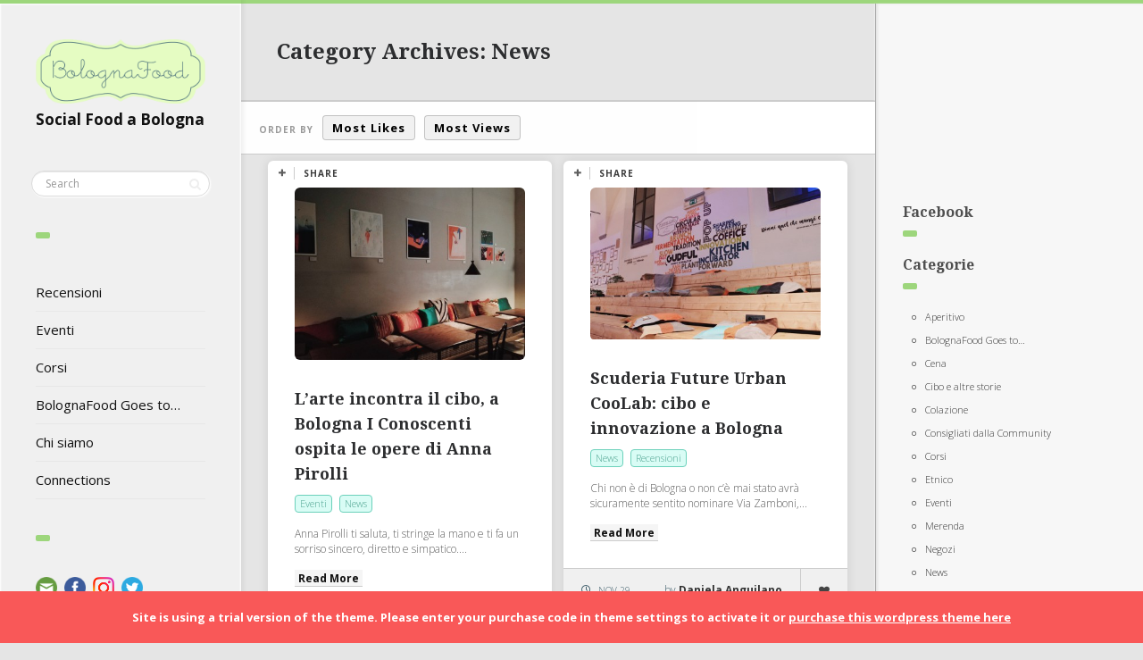

--- FILE ---
content_type: text/html; charset=UTF-8
request_url: https://bolognafood.it/category/news/page/3/
body_size: 14642
content:
<!DOCTYPE html>
<!--[if IE 7]>
<html class="ie ie7" lang="it-IT" id="html" prefix="og: http://ogp.me/ns#">
<![endif]-->
<!--[if IE 8]>
<html class="ie ie8" lang="it-IT" id="html" prefix="og: http://ogp.me/ns#">
<![endif]-->
<!--[if !(IE 7) | !(IE 8) ]><!-->
<html lang="it-IT" id="html" prefix="og: http://ogp.me/ns#">
<!--<![endif]-->
<head>
  <meta charset="UTF-8">
  <meta name="viewport" content="width=device-width,initial-scale=1">
  <meta http-equiv="X-UA-Compatible" content="IE=edge">
  <title>BolognaFood | News Archives - Pagina 3 di 11 - BolognaFood</title>
  <link rel="profile" href="https://gmpg.org/xfn/11">
  <link rel="pingback" href="https://bolognafood.it/xmlrpc.php">
    
<!-- This site is optimized with the Yoast SEO plugin v9.2.1 - https://yoast.com/wordpress/plugins/seo/ -->
<link rel="canonical" href="https://bolognafood.it/category/news/page/3/" />
<link rel="prev" href="https://bolognafood.it/category/news/page/2/" />
<link rel="next" href="https://bolognafood.it/category/news/page/4/" />
<meta property="og:locale" content="it_IT" />
<meta property="og:type" content="object" />
<meta property="og:title" content="News Archives - Pagina 3 di 11 - BolognaFood" />
<meta property="og:url" content="https://bolognafood.it/category/news/" />
<meta property="og:site_name" content="BolognaFood" />
<meta name="twitter:card" content="summary" />
<meta name="twitter:title" content="News Archives - Pagina 3 di 11 - BolognaFood" />
<meta name="twitter:site" content="@bolognafood" />
<!-- / Yoast SEO plugin. -->

<link rel='dns-prefetch' href='//cdnjs.cloudflare.com' />
<link rel='dns-prefetch' href='//platform-api.sharethis.com' />
<link rel='dns-prefetch' href='//fonts.googleapis.com' />
<link rel='dns-prefetch' href='//s.w.org' />
<link rel="alternate" type="application/rss+xml" title="BolognaFood &raquo; Feed" href="https://bolognafood.it/feed/" />
<link rel="alternate" type="application/rss+xml" title="BolognaFood &raquo; Feed dei commenti" href="https://bolognafood.it/comments/feed/" />
<link rel="alternate" type="application/rss+xml" title="BolognaFood &raquo; News Feed della categoria" href="https://bolognafood.it/category/news/feed/" />
		<script type="text/javascript">
			window._wpemojiSettings = {"baseUrl":"https:\/\/s.w.org\/images\/core\/emoji\/11\/72x72\/","ext":".png","svgUrl":"https:\/\/s.w.org\/images\/core\/emoji\/11\/svg\/","svgExt":".svg","source":{"concatemoji":"https:\/\/bolognafood.it\/wp-includes\/js\/wp-emoji-release.min.js"}};
			!function(e,a,t){var n,r,o,i=a.createElement("canvas"),p=i.getContext&&i.getContext("2d");function s(e,t){var a=String.fromCharCode;p.clearRect(0,0,i.width,i.height),p.fillText(a.apply(this,e),0,0);e=i.toDataURL();return p.clearRect(0,0,i.width,i.height),p.fillText(a.apply(this,t),0,0),e===i.toDataURL()}function c(e){var t=a.createElement("script");t.src=e,t.defer=t.type="text/javascript",a.getElementsByTagName("head")[0].appendChild(t)}for(o=Array("flag","emoji"),t.supports={everything:!0,everythingExceptFlag:!0},r=0;r<o.length;r++)t.supports[o[r]]=function(e){if(!p||!p.fillText)return!1;switch(p.textBaseline="top",p.font="600 32px Arial",e){case"flag":return s([55356,56826,55356,56819],[55356,56826,8203,55356,56819])?!1:!s([55356,57332,56128,56423,56128,56418,56128,56421,56128,56430,56128,56423,56128,56447],[55356,57332,8203,56128,56423,8203,56128,56418,8203,56128,56421,8203,56128,56430,8203,56128,56423,8203,56128,56447]);case"emoji":return!s([55358,56760,9792,65039],[55358,56760,8203,9792,65039])}return!1}(o[r]),t.supports.everything=t.supports.everything&&t.supports[o[r]],"flag"!==o[r]&&(t.supports.everythingExceptFlag=t.supports.everythingExceptFlag&&t.supports[o[r]]);t.supports.everythingExceptFlag=t.supports.everythingExceptFlag&&!t.supports.flag,t.DOMReady=!1,t.readyCallback=function(){t.DOMReady=!0},t.supports.everything||(n=function(){t.readyCallback()},a.addEventListener?(a.addEventListener("DOMContentLoaded",n,!1),e.addEventListener("load",n,!1)):(e.attachEvent("onload",n),a.attachEvent("onreadystatechange",function(){"complete"===a.readyState&&t.readyCallback()})),(n=t.source||{}).concatemoji?c(n.concatemoji):n.wpemoji&&n.twemoji&&(c(n.twemoji),c(n.wpemoji)))}(window,document,window._wpemojiSettings);
		</script>
		<style type="text/css">
img.wp-smiley,
img.emoji {
	display: inline !important;
	border: none !important;
	box-shadow: none !important;
	height: 1em !important;
	width: 1em !important;
	margin: 0 .07em !important;
	vertical-align: -0.1em !important;
	background: none !important;
	padding: 0 !important;
}
</style>
<link rel='stylesheet' id='sb_instagram_styles-css'  href='https://bolognafood.it/wp-content/plugins/instagram-feed/css/sbi-styles.min.css' type='text/css' media='all' />
<link rel='stylesheet' id='arve-main-css'  href='https://bolognafood.it/wp-content/plugins/advanced-responsive-video-embedder/build/main.css' type='text/css' media='all' />
<link rel='stylesheet' id='cntctfrm_form_style-css'  href='https://bolognafood.it/wp-content/plugins/contact-form-plugin/css/form_style.css' type='text/css' media='all' />
<link rel='stylesheet' id='fcbkbttn_icon-css'  href='https://bolognafood.it/wp-content/plugins/facebook-button-plugin/css/icon.css' type='text/css' media='all' />
<link rel='stylesheet' id='fcbkbttn_stylesheet-css'  href='https://bolognafood.it/wp-content/plugins/facebook-button-plugin/css/style.css' type='text/css' media='all' />
<link rel='stylesheet' id='jsj-gallery-slideshow-classic-css'  href='https://bolognafood.it/wp-content/plugins/jsj-gallery-slideshow/themes/default/css/main.css' type='text/css' media='all' />
<link rel='stylesheet' id='qtsndtps_stylesheet-css'  href='https://bolognafood.it/wp-content/plugins/quotes-and-tips/css/style.css' type='text/css' media='all' />
<link rel='stylesheet' id='userpro_google_font-css'  href='https://fonts.googleapis.com/css?family=Roboto%3A400%2C400italic%2C700%2C700italic%2C300italic%2C300' type='text/css' media='all' />
<link rel='stylesheet' id='userpro_skin_min-css'  href='https://bolognafood.it/wp-content/plugins/userpro/skins/elegant/style.css' type='text/css' media='all' />
<link rel='stylesheet' id='up_fontawesome-css'  href='https://bolognafood.it/wp-content/plugins/userpro/css/up-fontawesome.css' type='text/css' media='all' />
<link rel='stylesheet' id='up_timeline_css-css'  href='https://bolognafood.it/wp-content/plugins/userpro/addons/timeline/assets/css/timeline.css' type='text/css' media='all' />
<link rel='stylesheet' id='ppress-frontend-css'  href='https://bolognafood.it/wp-content/plugins/wp-user-avatar/assets/css/frontend.min.css' type='text/css' media='all' />
<link rel='stylesheet' id='ppress-flatpickr-css'  href='https://bolognafood.it/wp-content/plugins/wp-user-avatar/assets/flatpickr/flatpickr.min.css' type='text/css' media='all' />
<link rel='stylesheet' id='ppress-select2-css'  href='https://bolognafood.it/wp-content/plugins/wp-user-avatar/assets/select2/select2.min.css' type='text/css' media='all' />
<link rel='stylesheet' id='wp-pagenavi-css'  href='https://bolognafood.it/wp-content/plugins/wp-pagenavi/pagenavi-css.css' type='text/css' media='all' />
<link rel='stylesheet' id='pluto-google-font-css'  href='https://fonts.googleapis.com/css?family=Droid+Serif:400,700|Open+Sans:300,400,700' type='text/css' media='all' />
<link rel='stylesheet' id='pluto-magnific-popup-css'  href='https://bolognafood.it/wp-content/themes/pluto-by-osetin/assets/css/magnific-popup.css' type='text/css' media='all' />
<link rel='stylesheet' id='pluto-editor-style-css'  href='https://bolognafood.it/wp-content/themes/pluto-by-osetin/editor-style.css' type='text/css' media='all' />
<link rel='stylesheet' id='pluto-main-less-grey_clouds-css'  href='https://bolognafood.it/wp-content/uploads/wp-less-cache/pluto-main-less-grey_clouds.css?ver=1517940114' type='text/css' media='all' />
<link rel='stylesheet' id='pluto-style-css'  href='https://bolognafood.it/wp-content/themes/pluto-by-osetin/style.css' type='text/css' media='all' />
<link rel='stylesheet' id='footer-credits-css'  href='https://bolognafood.it/wp-content/plugins/footer-putter/styles/footer-credits.css' type='text/css' media='all' />
<link rel='stylesheet' id='userpro_msg-css'  href='https://bolognafood.it/wp-content/plugins/userpro-messaging/css/userpro-msg.css' type='text/css' media='all' />
<link rel='stylesheet' id='userpro_mcsroll-css'  href='https://bolognafood.it/wp-content/plugins/userpro-messaging/css/jquery.mCustomScrollbar.css' type='text/css' media='all' />
<script>
if (document.location.protocol != "https:") {
    document.location = document.URL.replace(/^http:/i, "https:");
}
</script>
      <script>
      if (document.location.protocol != "https:") {
          document.location = document.URL.replace(/^http:/i, "https:");
      }
      </script>
      <script type='text/javascript' src='https://bolognafood.it/wp-includes/js/jquery/jquery.js'></script>
<script type='text/javascript' src='https://bolognafood.it/wp-includes/js/jquery/jquery-migrate.min.js'></script>
<script type='text/javascript' src='https://bolognafood.it/wp-content/plugins/facebook-button-plugin/js/script.js'></script>
<script type='text/javascript'>
/* <![CDATA[ */
var IwNRCargs = {"rightclick":"Y","draganddrop":"Y"};
/* ]]> */
</script>
<script type='text/javascript' src='https://bolognafood.it/wp-content/plugins/image-watermark/js/no-right-click.js'></script>
<script type='text/javascript' src='//cdnjs.cloudflare.com/ajax/libs/modernizr/2.8.2/modernizr.min.js'></script>
<script type='text/javascript'>
/* <![CDATA[ */
var _zxcvbnSettings = {"src":"https:\/\/bolognafood.it\/wp-includes\/js\/zxcvbn.min.js"};
/* ]]> */
</script>
<script type='text/javascript' src='https://bolognafood.it/wp-includes/js/zxcvbn-async.min.js'></script>
<script type='text/javascript' src='https://bolognafood.it/wp-content/plugins/wp-user-avatar/assets/flatpickr/flatpickr.min.js'></script>
<script type='text/javascript' src='https://bolognafood.it/wp-content/plugins/wp-user-avatar/assets/select2/select2.min.js'></script>
<script type='text/javascript' src='//platform-api.sharethis.com/js/sharethis.js#product=ga&#038;property=60c8a4a97b233200122bc4bb'></script>
<script type='text/javascript'>
/* <![CDATA[ */
var obj = {"value":"1"};
/* ]]> */
</script>
<script type='text/javascript' src='https://bolognafood.it/wp-content/plugins/userpro-messaging/scripts/userpro-msg.js'></script>
<script type='text/javascript' src='https://bolognafood.it/wp-content/plugins/userpro-messaging/scripts/jquery.textareaAutoResize.js'></script>
<script type='text/javascript' src='https://bolognafood.it/wp-content/plugins/userpro-messaging/scripts/jquery.mousewheel.min.js'></script>
<script type='text/javascript' src='https://bolognafood.it/wp-content/plugins/userpro-messaging/scripts/jquery.mCustomScrollbar.min.js'></script>
<script type='text/javascript' src='https://bolognafood.it/wp-content/plugins/userpro/addons/social/scripts/userpro-social.min.js'></script>
<link rel='https://api.w.org/' href='https://bolognafood.it/wp-json/' />
<link rel="EditURI" type="application/rsd+xml" title="RSD" href="https://bolognafood.it/xmlrpc.php?rsd" />
<link rel="wlwmanifest" type="application/wlwmanifest+xml" href="https://bolognafood.it/wp-includes/wlwmanifest.xml" /> 
<meta name="generator" content="WordPress 4.9.28" />

		<style type="text/css">
			/* Style for tips|quote block */
			                .quotes_box_and_tips {
                    background-color: #2484C6 !important;
                    background-repeat: no-repeat;
                    color: #FFFFFF !important;
                                        background-position: left bottom;

                }
            
			.quotes_box_and_tips h3,
			.quotes_box_and_tips .signature,
			.quotes_box_and_tips .signature span i {
				color: #FFFFFF !important;
			}
		</style>
				<script type="text/javascript">
		var translated_text_for_alert = 'This message will be sent immediately to ALL registered users. Are you sure you want to send this ?';
		</script>
				<script type="text/javascript">
		var userpro_ajax_url = 'https://bolognafood.it/wp-admin/admin-ajax.php';
		var dateformat ='dd-mm-yy';
		</script>
			<script type="text/javascript">
		var userpro_upload_url = 'https://bolognafood.it/wp-content/plugins/userpro/lib/fileupload/fileupload.php';
		</script>
	<meta property="og:url"           content="https://bolognafood.it/larte-incontra-il-cibo-a-bologna-iconoscenti-ospita-le-opere-di-anna-pirolli/" /><meta property="og:type"          content="website" /><meta property="og:title"         content="L’arte incontra il cibo, a Bologna I Conoscenti ospita le opere di Anna Pirolli" /><meta property="og:description"   content="Social food a Bologna: consigli su locali, reportages, eventi" /><script type="text/javascript">var ajaxurl = "https://bolognafood.it/wp-admin/admin-ajax.php"</script><meta name="generator" content="Powered by WPBakery Page Builder - drag and drop page builder for WordPress."/>
<!--[if lte IE 9]><link rel="stylesheet" type="text/css" href="https://bolognafood.it/wp-content/plugins/js_composer/assets/css/vc_lte_ie9.min.css" media="screen"><![endif]--><script>
(function() {
	(function (i, s, o, g, r, a, m) {
		i['GoogleAnalyticsObject'] = r;
		i[r] = i[r] || function () {
				(i[r].q = i[r].q || []).push(arguments)
			}, i[r].l = 1 * new Date();
		a = s.createElement(o),
			m = s.getElementsByTagName(o)[0];
		a.async = 1;
		a.src = g;
		m.parentNode.insertBefore(a, m)
	})(window, document, 'script', 'https://google-analytics.com/analytics.js', 'ga');

	ga('create', 'UA-48465334-1', 'auto');
			ga('send', 'pageview');
	})();
</script>
<noscript><style type="text/css"> .wpb_animate_when_almost_visible { opacity: 1; }</style></noscript>  <!--[if lt IE 9]>
  <script src="https://bolognafood.it/wp-content/themes/pluto-by-osetin/js/html5shiv.min.js"></script>
  <script type="text/javascript" src="https://bolognafood.it/wp-content/themes/pluto-by-osetin/js/respond.min.js"></script>
  <![endif]-->
</head>

<body data-rsssl=1 class="archive paged category category-news category-1 paged-3 category-paged-3 menu-position-left sidebar-position-right not-wrapped-widgets no-ads-on-smartphones no-ads-on-tablets with-infinite-scroll page-fluid-width wpb-js-composer js-comp-ver-5.4.5 vc_responsive">
    <div class="all-wrapper with-loading">
    <div class="menu-block ">
    
      <div class="menu-left-i">
      <div class="logo">
        <a href="https://bolognafood.it/">
                      <img src="https://bolognafood.it/wp-content/uploads/2015/01/logo_bf2.png" alt="">
                                <span>Social Food a Bologna</span>
                  </a>
      </div>
      <form method="get" class="search-form" action="https://bolognafood.it/" autocomplete="off">
  <div class="search-field-w">
    <input type="search" autocomplete="off" class="search-field" placeholder="Search" value="" name="s" title="Search for:" />
    <input type="submit" class="search-submit" value="Search" />
  </div>
</form>
      <div class="divider"></div>
      <div class="menu-activated-on-click">
        <div class="os_menu"><ul id="menu-vuoto" class="menu"><li id="menu-item-3134" class="menu-item menu-item-type-taxonomy menu-item-object-category menu-item-3134"><a href="https://bolognafood.it/category/recensioni/">Recensioni</a></li>
<li id="menu-item-3133" class="menu-item menu-item-type-taxonomy menu-item-object-category menu-item-3133"><a href="https://bolognafood.it/category/eventi/">Eventi</a></li>
<li id="menu-item-3132" class="menu-item menu-item-type-taxonomy menu-item-object-category menu-item-3132"><a href="https://bolognafood.it/category/corsi/">Corsi</a></li>
<li id="menu-item-3131" class="menu-item menu-item-type-taxonomy menu-item-object-category menu-item-3131"><a href="https://bolognafood.it/category/bolognafood-goes-to/">BolognaFood Goes to&#8230;</a></li>
<li id="menu-item-3135" class="menu-item menu-item-type-post_type menu-item-object-page menu-item-3135"><a href="https://bolognafood.it/chi-siamo/">Chi siamo</a></li>
<li id="menu-item-4634" class="menu-item menu-item-type-post_type menu-item-object-page menu-item-4634"><a href="https://bolognafood.it/connections/">Connections</a></li>
</ul></div>      </div>


      


      <div class="divider"></div>
      

      <div class="zilla-social size-16px"><a href="mailto:info@bolognafood.it" class="Mail" target="_blank"><img src="https://bolognafood.it/wp-content/plugins/zilla-social/images/16px/Mail.png" alt="Mail" /></a> <a href="http://www.facebook.com/bolognafood" class="Facebook" target="_blank"><img src="https://bolognafood.it/wp-content/plugins/zilla-social/images/16px/Facebook.png" alt="Facebook" /></a> <a href="http://www.instagram.com/bolognafood" class="Instagram" target="_blank"><img src="https://bolognafood.it/wp-content/plugins/zilla-social/images/16px/Instagram.png" alt="Instagram" /></a> <a href="http://www.twitter.com/bolognafood" class="Twitter" target="_blank"><img src="https://bolognafood.it/wp-content/plugins/zilla-social/images/16px/Twitter.png" alt="Twitter" /></a> </div>

      


      

      </div>

      </div>
  <div class="menu-toggler-w">
    <a href="#" class="menu-toggler">
      <i class="os-new-icon os-new-icon-menu"></i>
      <span class="menu-toggler-label">Menu</span>
    </a>
    <a href="https://bolognafood.it/" class="logo">
              <img src="https://bolognafood.it/wp-content/uploads/2015/01/logo_bf2.png" alt="">
                    <span>Social Food a Bologna</span>
          </a>
    <a href="#" class="search-trigger">
      <i class="os-new-icon os-new-icon-search"></i>
    </a>
    
    <a href="#" class="sidebar-toggler">
      <i class="os-new-icon os-new-icon-grid"></i>
    </a>
  </div>
  <div class="mobile-menu-w">
    <div class="mobile-menu menu-activated-on-click"><ul id="menu-vuoto-1" class="menu"><li class="menu-item menu-item-type-taxonomy menu-item-object-category menu-item-3134"><a href="https://bolognafood.it/category/recensioni/">Recensioni</a></li>
<li class="menu-item menu-item-type-taxonomy menu-item-object-category menu-item-3133"><a href="https://bolognafood.it/category/eventi/">Eventi</a></li>
<li class="menu-item menu-item-type-taxonomy menu-item-object-category menu-item-3132"><a href="https://bolognafood.it/category/corsi/">Corsi</a></li>
<li class="menu-item menu-item-type-taxonomy menu-item-object-category menu-item-3131"><a href="https://bolognafood.it/category/bolognafood-goes-to/">BolognaFood Goes to&#8230;</a></li>
<li class="menu-item menu-item-type-post_type menu-item-object-page menu-item-3135"><a href="https://bolognafood.it/chi-siamo/">Chi siamo</a></li>
<li class="menu-item menu-item-type-post_type menu-item-object-page menu-item-4634"><a href="https://bolognafood.it/connections/">Connections</a></li>
</ul></div>  </div>
      <div class="sidebar-main-toggler">
      <i class="os-new-icon os-new-icon-grid"></i>
    </div>
  
<div class="main-content-w">
  <div class="main-content-m">
        <div class="main-content-i">
                  <header class="archive-header">
            <h3>Category Archives: News</h3>

                      </header><!-- .archive-header -->
          <div class="index-filter-bar color-scheme-light minimal" style=""><div class="index-sort-w"><div class="index-sort-label"><i class=""></i><span>Order By</span></div><div class="index-sort-options"><button data-sort-value="likes" class="index-sort-option index-sort-hearts">Most Likes</button><button data-sort-value="views" class="index-sort-option index-sort-views">Most Views</button></div></div><div class="index-filter-w"><div class="index-clear-filter-w inactive"><button class="index-clear-filter-btn"><i class="os-new-icon os-new-icon-x"></i> <span>Clear Filters</span></button></div></div></div>                    <div class="content side-padded-content">
            <div class="index-isotope v1" data-layout-mode="masonry">
                            <div class="fcbkbttn_buttons_block fcbkbttn_arhiv" id="fcbkbttn_left"></div><div class="item-isotope filter-cat-11 filter-cat-1  format-standard "  data-post-id="4536" data-total-likes="2" data-total-views="0">
  <article id="post-4536" class="pluto-post-box post-4536 post type-post status-publish format-standard has-post-thumbnail hentry category-eventi category-news">
    <div class="post-body">
                <div class="post-top-share">
        <i class="fa os-icon-plus share-activator-icon share-activator"></i>
        <span class="share-activator-label share-activator caption">Share</span>
        <div class="os_social-head-w"><div class="os_social"><a class="os_social_twitter_share" href="http://twitter.com/share?url=https://bolognafood.it/larte-incontra-il-cibo-a-bologna-iconoscenti-ospita-le-opere-di-anna-pirolli/&amp;text=L%E2%80%99arte+incontra+il+cibo%2C+a+Bologna+I+Conoscenti+ospita+le+opere+di+Anna+Pirolli" target="_blank"><img src="https://bolognafood.it/wp-content/themes/pluto-by-osetin/assets/images/socialicons/twitter.png" title="Twitter" class="os_social" alt="Tweet about this on Twitter"></a><a class="os_social_pinterest_share" data-pin-custom="true" target="_blank" href="//www.pinterest.com/pin/create/button/?url=https://bolognafood.it/larte-incontra-il-cibo-a-bologna-iconoscenti-ospita-le-opere-di-anna-pirolli/&amp;media=https://bolognafood.it/wp-content/uploads/2017/12/6A3416F0-2E4A-4DEC-81A4-3C63B22D4F18.jpg&amp;description=L%E2%80%99arte+incontra+il+cibo%2C+a+Bologna+I+Conoscenti+ospita+le+opere+di+Anna+Pirolli"><img src="https://bolognafood.it/wp-content/themes/pluto-by-osetin/assets/images/socialicons/pinterest.png" title="Pinterest" class="os_social" alt="Pin on Pinterest"></a><a class="os_social_linkedin_share" href="http://www.linkedin.com/shareArticle?mini=true&amp;url=https://bolognafood.it/larte-incontra-il-cibo-a-bologna-iconoscenti-ospita-le-opere-di-anna-pirolli/" target="_blank"><img src="https://bolognafood.it/wp-content/themes/pluto-by-osetin/assets/images/socialicons/linkedin.png" title="Linkedin" class="os_social" alt="Share on LinkedIn"></a><a class="os_social_google_share" href="https://plus.google.com/share?url=https://bolognafood.it/larte-incontra-il-cibo-a-bologna-iconoscenti-ospita-le-opere-di-anna-pirolli/" target="_blank"><img src="https://bolognafood.it/wp-content/themes/pluto-by-osetin/assets/images/socialicons/google.png" title="Google+" class="os_social" alt="Share on Google+"></a><a class="os_social_email_share" href="mailto:?Subject=L%E2%80%99arte+incontra+il+cibo%2C+a+Bologna+I+Conoscenti+ospita+le+opere+di+Anna+Pirolli&amp;Body=%20https://bolognafood.it/larte-incontra-il-cibo-a-bologna-iconoscenti-ospita-le-opere-di-anna-pirolli/"><img src="https://bolognafood.it/wp-content/themes/pluto-by-osetin/assets/images/socialicons/email.png" title="Email" class="os_social" alt="Email this to someone"></a><a class="os_social_facebook_share" href="http://www.facebook.com/sharer.php?u=https://bolognafood.it/larte-incontra-il-cibo-a-bologna-iconoscenti-ospita-le-opere-di-anna-pirolli/" target="_blank"><img src="https://bolognafood.it/wp-content/themes/pluto-by-osetin/assets/images/socialicons/facebook.png" title="Facebook" class="os_social" alt="Share on Facebook"></a><a class="os_social_vk_share" href="http://vkontakte.ru/share.php?url=https://bolognafood.it/larte-incontra-il-cibo-a-bologna-iconoscenti-ospita-le-opere-di-anna-pirolli/" target="_blank"><img src="https://bolognafood.it/wp-content/themes/pluto-by-osetin/assets/images/socialicons/vkontakte.png" title="Vkontakte" class="os_social" alt="Share on Vkontakte"></a><a class="os_social_ok_share" href="http://www.odnoklassniki.ru/dk?st.cmd=addShare&st._surl=https://bolognafood.it/larte-incontra-il-cibo-a-bologna-iconoscenti-ospita-le-opere-di-anna-pirolli/" target="_blank"><img src="https://bolognafood.it/wp-content/themes/pluto-by-osetin/assets/images/socialicons/ok.png" title="Odnoklassniki" class="os_social" alt="Share on Odnoklassniki"></a></div></div>
      </div>
                        <div class="post-media-body"><div class="figure-link-w"><a href="https://bolognafood.it/larte-incontra-il-cibo-a-bologna-iconoscenti-ospita-le-opere-di-anna-pirolli/"  class="figure-link "><figure class="abs-image" style="padding-bottom: 75%;"><img width="400" height="301" src="https://bolognafood.it/wp-content/uploads/2017/12/6A3416F0-2E4A-4DEC-81A4-3C63B22D4F18-400x301.jpg" class="attachment-pluto-index-width size-pluto-index-width wp-post-image" alt="" srcset="https://bolognafood.it/wp-content/uploads/2017/12/6A3416F0-2E4A-4DEC-81A4-3C63B22D4F18-400x300.jpg 400w, https://bolognafood.it/wp-content/uploads/2017/12/6A3416F0-2E4A-4DEC-81A4-3C63B22D4F18-300x225.jpg 300w, https://bolognafood.it/wp-content/uploads/2017/12/6A3416F0-2E4A-4DEC-81A4-3C63B22D4F18-1024x769.jpg 1024w, https://bolognafood.it/wp-content/uploads/2017/12/6A3416F0-2E4A-4DEC-81A4-3C63B22D4F18-495x372.jpg 495w, https://bolognafood.it/wp-content/uploads/2017/12/6A3416F0-2E4A-4DEC-81A4-3C63B22D4F18-767x576.jpg 767w, https://bolognafood.it/wp-content/uploads/2017/12/6A3416F0-2E4A-4DEC-81A4-3C63B22D4F18-200x150.jpg 200w, https://bolognafood.it/wp-content/uploads/2017/12/6A3416F0-2E4A-4DEC-81A4-3C63B22D4F18.jpg 1520w" sizes="(max-width: 400px) 100vw, 400px" /></figure></a></div></div>
      
              <div class="post-content-body">
                      <h4 class="post-title entry-title"><a href="https://bolognafood.it/larte-incontra-il-cibo-a-bologna-iconoscenti-ospita-le-opere-di-anna-pirolli/">L’arte incontra il cibo, a Bologna I Conoscenti ospita le opere di Anna Pirolli</a></h4>
                                <ul class="post-categories">
	<li><a href="https://bolognafood.it/category/eventi/" rel="category tag">Eventi</a></li>
	<li><a href="https://bolognafood.it/category/news/" rel="category tag">News</a></li></ul>                                <div class="post-content entry-summary">Anna Pirolli ti saluta, ti stringe la mano e ti fa un sorriso sincero, diretto e simpatico....<div class="read-more-link"><a href="https://bolognafood.it/larte-incontra-il-cibo-a-bologna-iconoscenti-ospita-le-opere-di-anna-pirolli/">Read More</a></div></div>
                                                  </div>
          </div>
          <div class="post-meta entry-meta">


                  <div class="meta-date">
            <i class="os-new-icon os-new-icon-clock"></i>
            <time class="entry-date updated" datetime="2017-12-15T12:29:49+08:00">Dic 15</time>
          </div>
                


                  <div class="meta-like">
                <a href="#" class=" os-like-button osetin-vote-trigger  osetin-vote-not-voted" data-has-voted-label="" data-not-voted-label="" data-post-id="4536" data-vote-action="vote" data-votes-count="2">
      <span class="os-like-button-i">
        <span class="os-like-button-icon"><i class="os-icon-heart"></i></span>          <span class="os-like-button-label osetin-vote-action-label">
                      </span>
          <span class="os-like-button-sub-label osetin-vote-count ">
            2          </span>
      </span>
    </a>          </div>
        


                  <div class="meta-author">
            by            <strong class="author vcard"><a href="https://bolognafood.it/author/elena-cataldi/" class="url fn n" rel="author">Elena Cataldi</a></strong>
                      </div>
        

      </div>
      </article>
</div><div class="item-isotope filter-cat-1 filter-cat-9  format-standard "  data-post-id="4402" data-total-likes="0" data-total-views="0">
  <article id="post-4402" class="pluto-post-box post-4402 post type-post status-publish format-standard has-post-thumbnail hentry category-news category-recensioni tag-bologna tag-bolognafood tag-cibo-del-futuro tag-emilia-romagna tag-food-lab tag-scuderie tag-urban-farming">
    <div class="post-body">
                <div class="post-top-share">
        <i class="fa os-icon-plus share-activator-icon share-activator"></i>
        <span class="share-activator-label share-activator caption">Share</span>
        <div class="os_social-head-w"><div class="os_social"><a class="os_social_twitter_share" href="http://twitter.com/share?url=https://bolognafood.it/scuderia-future-urban-coolab-cibo-e-innovazione-a-bologna/&amp;text=Scuderia+Future+Urban+CooLab%3A+cibo+e+innovazione+a+Bologna" target="_blank"><img src="https://bolognafood.it/wp-content/themes/pluto-by-osetin/assets/images/socialicons/twitter.png" title="Twitter" class="os_social" alt="Tweet about this on Twitter"></a><a class="os_social_pinterest_share" data-pin-custom="true" target="_blank" href="//www.pinterest.com/pin/create/button/?url=https://bolognafood.it/scuderia-future-urban-coolab-cibo-e-innovazione-a-bologna/&amp;media=https://bolognafood.it/wp-content/uploads/2017/11/9719121D-D537-477E-A5CB-41177F44DE2E.jpg&amp;description=Scuderia+Future+Urban+CooLab%3A+cibo+e+innovazione+a+Bologna"><img src="https://bolognafood.it/wp-content/themes/pluto-by-osetin/assets/images/socialicons/pinterest.png" title="Pinterest" class="os_social" alt="Pin on Pinterest"></a><a class="os_social_linkedin_share" href="http://www.linkedin.com/shareArticle?mini=true&amp;url=https://bolognafood.it/scuderia-future-urban-coolab-cibo-e-innovazione-a-bologna/" target="_blank"><img src="https://bolognafood.it/wp-content/themes/pluto-by-osetin/assets/images/socialicons/linkedin.png" title="Linkedin" class="os_social" alt="Share on LinkedIn"></a><a class="os_social_google_share" href="https://plus.google.com/share?url=https://bolognafood.it/scuderia-future-urban-coolab-cibo-e-innovazione-a-bologna/" target="_blank"><img src="https://bolognafood.it/wp-content/themes/pluto-by-osetin/assets/images/socialicons/google.png" title="Google+" class="os_social" alt="Share on Google+"></a><a class="os_social_email_share" href="mailto:?Subject=Scuderia+Future+Urban+CooLab%3A+cibo+e+innovazione+a+Bologna&amp;Body=%20https://bolognafood.it/scuderia-future-urban-coolab-cibo-e-innovazione-a-bologna/"><img src="https://bolognafood.it/wp-content/themes/pluto-by-osetin/assets/images/socialicons/email.png" title="Email" class="os_social" alt="Email this to someone"></a><a class="os_social_facebook_share" href="http://www.facebook.com/sharer.php?u=https://bolognafood.it/scuderia-future-urban-coolab-cibo-e-innovazione-a-bologna/" target="_blank"><img src="https://bolognafood.it/wp-content/themes/pluto-by-osetin/assets/images/socialicons/facebook.png" title="Facebook" class="os_social" alt="Share on Facebook"></a><a class="os_social_vk_share" href="http://vkontakte.ru/share.php?url=https://bolognafood.it/scuderia-future-urban-coolab-cibo-e-innovazione-a-bologna/" target="_blank"><img src="https://bolognafood.it/wp-content/themes/pluto-by-osetin/assets/images/socialicons/vkontakte.png" title="Vkontakte" class="os_social" alt="Share on Vkontakte"></a><a class="os_social_ok_share" href="http://www.odnoklassniki.ru/dk?st.cmd=addShare&st._surl=https://bolognafood.it/scuderia-future-urban-coolab-cibo-e-innovazione-a-bologna/" target="_blank"><img src="https://bolognafood.it/wp-content/themes/pluto-by-osetin/assets/images/socialicons/ok.png" title="Odnoklassniki" class="os_social" alt="Share on Odnoklassniki"></a></div></div>
      </div>
                        <div class="post-media-body"><div class="figure-link-w"><a href="https://bolognafood.it/scuderia-future-urban-coolab-cibo-e-innovazione-a-bologna/"  class="figure-link "><figure class="abs-image" style="padding-bottom: 66%;"><img width="400" height="267" src="https://bolognafood.it/wp-content/uploads/2017/11/9719121D-D537-477E-A5CB-41177F44DE2E-400x267.jpg" class="attachment-pluto-index-width size-pluto-index-width wp-post-image" alt="" srcset="https://bolognafood.it/wp-content/uploads/2017/11/9719121D-D537-477E-A5CB-41177F44DE2E-400x267.jpg 400w, https://bolognafood.it/wp-content/uploads/2017/11/9719121D-D537-477E-A5CB-41177F44DE2E-300x200.jpg 300w, https://bolognafood.it/wp-content/uploads/2017/11/9719121D-D537-477E-A5CB-41177F44DE2E-1024x683.jpg 1024w, https://bolognafood.it/wp-content/uploads/2017/11/9719121D-D537-477E-A5CB-41177F44DE2E-558x372.jpg 558w, https://bolognafood.it/wp-content/uploads/2017/11/9719121D-D537-477E-A5CB-41177F44DE2E-864x576.jpg 864w, https://bolognafood.it/wp-content/uploads/2017/11/9719121D-D537-477E-A5CB-41177F44DE2E-600x400.jpg 600w, https://bolognafood.it/wp-content/uploads/2017/11/9719121D-D537-477E-A5CB-41177F44DE2E.jpg 1086w" sizes="(max-width: 400px) 100vw, 400px" /></figure></a></div></div>
      
              <div class="post-content-body">
                      <h4 class="post-title entry-title"><a href="https://bolognafood.it/scuderia-future-urban-coolab-cibo-e-innovazione-a-bologna/">Scuderia Future Urban CooLab: cibo e innovazione a Bologna</a></h4>
                                <ul class="post-categories">
	<li><a href="https://bolognafood.it/category/news/" rel="category tag">News</a></li>
	<li><a href="https://bolognafood.it/category/recensioni/" rel="category tag">Recensioni</a></li></ul>                                <div class="post-content entry-summary">Chi non è di Bologna o non c’è mai stato avrà sicuramente sentito nominare Via Zamboni,...<div class="read-more-link"><a href="https://bolognafood.it/scuderia-future-urban-coolab-cibo-e-innovazione-a-bologna/">Read More</a></div></div>
                                                  </div>
          </div>
          <div class="post-meta entry-meta">


                  <div class="meta-date">
            <i class="os-new-icon os-new-icon-clock"></i>
            <time class="entry-date updated" datetime="2017-11-29T16:45:56+08:00">Nov 29</time>
          </div>
                


                  <div class="meta-like">
                <a href="#" class=" os-like-button osetin-vote-trigger zero-votes osetin-vote-not-voted" data-has-voted-label="" data-not-voted-label="" data-post-id="4402" data-vote-action="vote" data-votes-count="0">
      <span class="os-like-button-i">
        <span class="os-like-button-icon"><i class="os-icon-heart"></i></span>          <span class="os-like-button-label osetin-vote-action-label">
                      </span>
          <span class="os-like-button-sub-label osetin-vote-count hidden">
            0          </span>
      </span>
    </a>          </div>
        


                  <div class="meta-author">
            by            <strong class="author vcard"><a href="https://bolognafood.it/author/daniela-anguilano/" class="url fn n" rel="author">Daniela Anguilano</a></strong>
                      </div>
        

      </div>
      </article>
</div><div class="item-isotope filter-cat-1 filter-cat-9  format-standard "  data-post-id="4360" data-total-likes="0" data-total-views="0">
  <article id="post-4360" class="pluto-post-box post-4360 post type-post status-publish format-standard has-post-thumbnail hentry category-news category-recensioni tag-bologna tag-bolognafood tag-bolognawelcome tag-disneyworld-del-cibo tag-eataly tag-eataly-world tag-emilia-romagna tag-emiliaromagna tag-fabbrica-italiana-contadina tag-farinetti tag-fico tag-michelin-star">
    <div class="post-body">
                <div class="post-top-share">
        <i class="fa os-icon-plus share-activator-icon share-activator"></i>
        <span class="share-activator-label share-activator caption">Share</span>
        <div class="os_social-head-w"><div class="os_social"><a class="os_social_twitter_share" href="http://twitter.com/share?url=https://bolognafood.it/15-novembre-aperto-bologna-fico-parco-dellagroalimentare-piu-grande-del-mondo/&amp;text=Il+15+novembre+ha+aperto+a+Bologna+FICO%2C+il+parco+dell%E2%80%99agroalimentare+pi%C3%B9+grande+del+mondo" target="_blank"><img src="https://bolognafood.it/wp-content/themes/pluto-by-osetin/assets/images/socialicons/twitter.png" title="Twitter" class="os_social" alt="Tweet about this on Twitter"></a><a class="os_social_pinterest_share" data-pin-custom="true" target="_blank" href="//www.pinterest.com/pin/create/button/?url=https://bolognafood.it/15-novembre-aperto-bologna-fico-parco-dellagroalimentare-piu-grande-del-mondo/&amp;media=https://bolognafood.it/wp-content/uploads/2017/11/48247588-ABA7-45D1-BF02-015FE0DB84E51.jpg&amp;description=Il+15+novembre+ha+aperto+a+Bologna+FICO%2C+il+parco+dell%E2%80%99agroalimentare+pi%C3%B9+grande+del+mondo"><img src="https://bolognafood.it/wp-content/themes/pluto-by-osetin/assets/images/socialicons/pinterest.png" title="Pinterest" class="os_social" alt="Pin on Pinterest"></a><a class="os_social_linkedin_share" href="http://www.linkedin.com/shareArticle?mini=true&amp;url=https://bolognafood.it/15-novembre-aperto-bologna-fico-parco-dellagroalimentare-piu-grande-del-mondo/" target="_blank"><img src="https://bolognafood.it/wp-content/themes/pluto-by-osetin/assets/images/socialicons/linkedin.png" title="Linkedin" class="os_social" alt="Share on LinkedIn"></a><a class="os_social_google_share" href="https://plus.google.com/share?url=https://bolognafood.it/15-novembre-aperto-bologna-fico-parco-dellagroalimentare-piu-grande-del-mondo/" target="_blank"><img src="https://bolognafood.it/wp-content/themes/pluto-by-osetin/assets/images/socialicons/google.png" title="Google+" class="os_social" alt="Share on Google+"></a><a class="os_social_email_share" href="mailto:?Subject=Il+15+novembre+ha+aperto+a+Bologna+FICO%2C+il+parco+dell%E2%80%99agroalimentare+pi%C3%B9+grande+del+mondo&amp;Body=%20https://bolognafood.it/15-novembre-aperto-bologna-fico-parco-dellagroalimentare-piu-grande-del-mondo/"><img src="https://bolognafood.it/wp-content/themes/pluto-by-osetin/assets/images/socialicons/email.png" title="Email" class="os_social" alt="Email this to someone"></a><a class="os_social_facebook_share" href="http://www.facebook.com/sharer.php?u=https://bolognafood.it/15-novembre-aperto-bologna-fico-parco-dellagroalimentare-piu-grande-del-mondo/" target="_blank"><img src="https://bolognafood.it/wp-content/themes/pluto-by-osetin/assets/images/socialicons/facebook.png" title="Facebook" class="os_social" alt="Share on Facebook"></a><a class="os_social_vk_share" href="http://vkontakte.ru/share.php?url=https://bolognafood.it/15-novembre-aperto-bologna-fico-parco-dellagroalimentare-piu-grande-del-mondo/" target="_blank"><img src="https://bolognafood.it/wp-content/themes/pluto-by-osetin/assets/images/socialicons/vkontakte.png" title="Vkontakte" class="os_social" alt="Share on Vkontakte"></a><a class="os_social_ok_share" href="http://www.odnoklassniki.ru/dk?st.cmd=addShare&st._surl=https://bolognafood.it/15-novembre-aperto-bologna-fico-parco-dellagroalimentare-piu-grande-del-mondo/" target="_blank"><img src="https://bolognafood.it/wp-content/themes/pluto-by-osetin/assets/images/socialicons/ok.png" title="Odnoklassniki" class="os_social" alt="Share on Odnoklassniki"></a></div></div>
      </div>
                        <div class="post-media-body"><div class="figure-link-w"><a href="https://bolognafood.it/15-novembre-aperto-bologna-fico-parco-dellagroalimentare-piu-grande-del-mondo/"  class="figure-link "><figure class="abs-image" style="padding-bottom: 68%;"><img width="400" height="272" src="https://bolognafood.it/wp-content/uploads/2017/11/48247588-ABA7-45D1-BF02-015FE0DB84E51-400x272.jpg" class="attachment-pluto-index-width size-pluto-index-width wp-post-image" alt="" srcset="https://bolognafood.it/wp-content/uploads/2017/11/48247588-ABA7-45D1-BF02-015FE0DB84E51-400x272.jpg 400w, https://bolognafood.it/wp-content/uploads/2017/11/48247588-ABA7-45D1-BF02-015FE0DB84E51-300x204.jpg 300w, https://bolognafood.it/wp-content/uploads/2017/11/48247588-ABA7-45D1-BF02-015FE0DB84E51-1024x696.jpg 1024w, https://bolognafood.it/wp-content/uploads/2017/11/48247588-ABA7-45D1-BF02-015FE0DB84E51-547x372.jpg 547w, https://bolognafood.it/wp-content/uploads/2017/11/48247588-ABA7-45D1-BF02-015FE0DB84E51-847x576.jpg 847w" sizes="(max-width: 400px) 100vw, 400px" /></figure></a></div></div>
      
              <div class="post-content-body">
                      <h4 class="post-title entry-title"><a href="https://bolognafood.it/15-novembre-aperto-bologna-fico-parco-dellagroalimentare-piu-grande-del-mondo/">Il 15 novembre ha aperto a Bologna FICO, il parco dell’agroalimentare più grande del mondo</a></h4>
                                <ul class="post-categories">
	<li><a href="https://bolognafood.it/category/news/" rel="category tag">News</a></li>
	<li><a href="https://bolognafood.it/category/recensioni/" rel="category tag">Recensioni</a></li></ul>                                <div class="post-content entry-summary">A sei giorni dall’apertura al pubblico di FICO Eataly World (che ha aperto il 15 Novembre 2017),...<div class="read-more-link"><a href="https://bolognafood.it/15-novembre-aperto-bologna-fico-parco-dellagroalimentare-piu-grande-del-mondo/">Read More</a></div></div>
                                                  </div>
          </div>
          <div class="post-meta entry-meta">


                  <div class="meta-date">
            <i class="os-new-icon os-new-icon-clock"></i>
            <time class="entry-date updated" datetime="2017-11-15T18:37:52+08:00">Nov 15</time>
          </div>
                


                  <div class="meta-like">
                <a href="#" class=" os-like-button osetin-vote-trigger zero-votes osetin-vote-not-voted" data-has-voted-label="" data-not-voted-label="" data-post-id="4360" data-vote-action="vote" data-votes-count="0">
      <span class="os-like-button-i">
        <span class="os-like-button-icon"><i class="os-icon-heart"></i></span>          <span class="os-like-button-label osetin-vote-action-label">
                      </span>
          <span class="os-like-button-sub-label osetin-vote-count hidden">
            0          </span>
      </span>
    </a>          </div>
        


                  <div class="meta-author">
            by            <strong class="author vcard"><a href="https://bolognafood.it/author/silvia/" class="url fn n" rel="author">Silvia Canini</a></strong>
                      </div>
        

      </div>
      </article>
</div><div class="item-isotope filter-cat-1 filter-cat-2  format-standard "  data-post-id="4314" data-total-likes="1" data-total-views="0">
  <article id="post-4314" class="pluto-post-box post-4314 post type-post status-publish format-standard has-post-thumbnail hentry category-news category-presentazioni tag-bologna tag-bolognafood tag-bolognawelcome tag-cibo-a-bologna tag-mangiare-a-bologna">
    <div class="post-body">
                <div class="post-top-share">
        <i class="fa os-icon-plus share-activator-icon share-activator"></i>
        <span class="share-activator-label share-activator caption">Share</span>
        <div class="os_social-head-w"><div class="os_social"><a class="os_social_twitter_share" href="http://twitter.com/share?url=https://bolognafood.it/bolognafood-cerca-collaboratori/&amp;text=BolognaFood+cerca+collaboratori+e+degustatori+seriali" target="_blank"><img src="https://bolognafood.it/wp-content/themes/pluto-by-osetin/assets/images/socialicons/twitter.png" title="Twitter" class="os_social" alt="Tweet about this on Twitter"></a><a class="os_social_pinterest_share" data-pin-custom="true" target="_blank" href="//www.pinterest.com/pin/create/button/?url=https://bolognafood.it/bolognafood-cerca-collaboratori/&amp;media=https://bolognafood.it/wp-content/uploads/2017/10/mobile-2561819_1920.jpg&amp;description=BolognaFood+cerca+collaboratori+e+degustatori+seriali"><img src="https://bolognafood.it/wp-content/themes/pluto-by-osetin/assets/images/socialicons/pinterest.png" title="Pinterest" class="os_social" alt="Pin on Pinterest"></a><a class="os_social_linkedin_share" href="http://www.linkedin.com/shareArticle?mini=true&amp;url=https://bolognafood.it/bolognafood-cerca-collaboratori/" target="_blank"><img src="https://bolognafood.it/wp-content/themes/pluto-by-osetin/assets/images/socialicons/linkedin.png" title="Linkedin" class="os_social" alt="Share on LinkedIn"></a><a class="os_social_google_share" href="https://plus.google.com/share?url=https://bolognafood.it/bolognafood-cerca-collaboratori/" target="_blank"><img src="https://bolognafood.it/wp-content/themes/pluto-by-osetin/assets/images/socialicons/google.png" title="Google+" class="os_social" alt="Share on Google+"></a><a class="os_social_email_share" href="mailto:?Subject=BolognaFood+cerca+collaboratori+e+degustatori+seriali&amp;Body=%20https://bolognafood.it/bolognafood-cerca-collaboratori/"><img src="https://bolognafood.it/wp-content/themes/pluto-by-osetin/assets/images/socialicons/email.png" title="Email" class="os_social" alt="Email this to someone"></a><a class="os_social_facebook_share" href="http://www.facebook.com/sharer.php?u=https://bolognafood.it/bolognafood-cerca-collaboratori/" target="_blank"><img src="https://bolognafood.it/wp-content/themes/pluto-by-osetin/assets/images/socialicons/facebook.png" title="Facebook" class="os_social" alt="Share on Facebook"></a><a class="os_social_vk_share" href="http://vkontakte.ru/share.php?url=https://bolognafood.it/bolognafood-cerca-collaboratori/" target="_blank"><img src="https://bolognafood.it/wp-content/themes/pluto-by-osetin/assets/images/socialicons/vkontakte.png" title="Vkontakte" class="os_social" alt="Share on Vkontakte"></a><a class="os_social_ok_share" href="http://www.odnoklassniki.ru/dk?st.cmd=addShare&st._surl=https://bolognafood.it/bolognafood-cerca-collaboratori/" target="_blank"><img src="https://bolognafood.it/wp-content/themes/pluto-by-osetin/assets/images/socialicons/ok.png" title="Odnoklassniki" class="os_social" alt="Share on Odnoklassniki"></a></div></div>
      </div>
                        <div class="post-media-body"><div class="figure-link-w"><a href="https://bolognafood.it/bolognafood-cerca-collaboratori/"  class="figure-link "><figure class="abs-image" style="padding-bottom: 66%;"><img width="400" height="267" src="https://bolognafood.it/wp-content/uploads/2017/10/mobile-2561819_1920-400x267.jpg" class="attachment-pluto-index-width size-pluto-index-width wp-post-image" alt="" srcset="https://bolognafood.it/wp-content/uploads/2017/10/mobile-2561819_1920-400x267.jpg 400w, https://bolognafood.it/wp-content/uploads/2017/10/mobile-2561819_1920-300x200.jpg 300w, https://bolognafood.it/wp-content/uploads/2017/10/mobile-2561819_1920-1024x683.jpg 1024w, https://bolognafood.it/wp-content/uploads/2017/10/mobile-2561819_1920-558x372.jpg 558w, https://bolognafood.it/wp-content/uploads/2017/10/mobile-2561819_1920-863x576.jpg 863w, https://bolognafood.it/wp-content/uploads/2017/10/mobile-2561819_1920-600x400.jpg 600w" sizes="(max-width: 400px) 100vw, 400px" /></figure></a></div></div>
      
              <div class="post-content-body">
                      <h4 class="post-title entry-title"><a href="https://bolognafood.it/bolognafood-cerca-collaboratori/">BolognaFood cerca collaboratori e degustatori seriali</a></h4>
                                <ul class="post-categories">
	<li><a href="https://bolognafood.it/category/news/" rel="category tag">News</a></li>
	<li><a href="https://bolognafood.it/category/presentazioni/" rel="category tag">presentazioni</a></li></ul>                                <div class="post-content entry-summary">Si, avete letto bene, BolognaFood cerca collaboratori! È da più di un anno che ci pensiamo, che...<div class="read-more-link"><a href="https://bolognafood.it/bolognafood-cerca-collaboratori/">Read More</a></div></div>
                                                  </div>
          </div>
          <div class="post-meta entry-meta">


                  <div class="meta-date">
            <i class="os-new-icon os-new-icon-clock"></i>
            <time class="entry-date updated" datetime="2017-10-03T15:15:25+08:00">Ott 3</time>
          </div>
                


                  <div class="meta-like">
                <a href="#" class=" os-like-button osetin-vote-trigger  osetin-vote-not-voted" data-has-voted-label="" data-not-voted-label="" data-post-id="4314" data-vote-action="vote" data-votes-count="1">
      <span class="os-like-button-i">
        <span class="os-like-button-icon"><i class="os-icon-heart"></i></span>          <span class="os-like-button-label osetin-vote-action-label">
                      </span>
          <span class="os-like-button-sub-label osetin-vote-count ">
            1          </span>
      </span>
    </a>          </div>
        


                  <div class="meta-author">
            by            <strong class="author vcard"><a href="https://bolognafood.it/author/silvia/" class="url fn n" rel="author">Silvia Canini</a></strong>
                      </div>
        

      </div>
      </article>
</div><div class="item-isotope filter-cat-86 filter-cat-1 filter-cat-9  format-standard "  data-post-id="4292" data-total-likes="0" data-total-views="0">
  <article id="post-4292" class="pluto-post-box post-4292 post type-post status-publish format-standard has-post-thumbnail hentry category-negozi category-news category-recensioni tag-arvaia tag-bologna tag-bolognafood tag-cibo-equo tag-frutta-e-verdura-bologna tag-la-bottega-di-silvia tag-piazza-grande tag-podere-san-giuliano tag-spesa-biologica tag-spesa-equa">
    <div class="post-body">
                <div class="post-top-share">
        <i class="fa os-icon-plus share-activator-icon share-activator"></i>
        <span class="share-activator-label share-activator caption">Share</span>
        <div class="os_social-head-w"><div class="os_social"><a class="os_social_twitter_share" href="http://twitter.com/share?url=https://bolognafood.it/spesa-equa-e-sostenibile-si-con-questi-5-indirizzi/&amp;text=Spesa+equa+e+sostenibile+a+Bologna%3F+%C3%88+possibile%2C+con+questi+5+indirizzi" target="_blank"><img src="https://bolognafood.it/wp-content/themes/pluto-by-osetin/assets/images/socialicons/twitter.png" title="Twitter" class="os_social" alt="Tweet about this on Twitter"></a><a class="os_social_pinterest_share" data-pin-custom="true" target="_blank" href="//www.pinterest.com/pin/create/button/?url=https://bolognafood.it/spesa-equa-e-sostenibile-si-con-questi-5-indirizzi/&amp;media=https://bolognafood.it/wp-content/uploads/2017/10/vegetables-2485055_1920.jpg&amp;description=Spesa+equa+e+sostenibile+a+Bologna%3F+%C3%88+possibile%2C+con+questi+5+indirizzi"><img src="https://bolognafood.it/wp-content/themes/pluto-by-osetin/assets/images/socialicons/pinterest.png" title="Pinterest" class="os_social" alt="Pin on Pinterest"></a><a class="os_social_linkedin_share" href="http://www.linkedin.com/shareArticle?mini=true&amp;url=https://bolognafood.it/spesa-equa-e-sostenibile-si-con-questi-5-indirizzi/" target="_blank"><img src="https://bolognafood.it/wp-content/themes/pluto-by-osetin/assets/images/socialicons/linkedin.png" title="Linkedin" class="os_social" alt="Share on LinkedIn"></a><a class="os_social_google_share" href="https://plus.google.com/share?url=https://bolognafood.it/spesa-equa-e-sostenibile-si-con-questi-5-indirizzi/" target="_blank"><img src="https://bolognafood.it/wp-content/themes/pluto-by-osetin/assets/images/socialicons/google.png" title="Google+" class="os_social" alt="Share on Google+"></a><a class="os_social_email_share" href="mailto:?Subject=Spesa+equa+e+sostenibile+a+Bologna%3F+%C3%88+possibile%2C+con+questi+5+indirizzi&amp;Body=%20https://bolognafood.it/spesa-equa-e-sostenibile-si-con-questi-5-indirizzi/"><img src="https://bolognafood.it/wp-content/themes/pluto-by-osetin/assets/images/socialicons/email.png" title="Email" class="os_social" alt="Email this to someone"></a><a class="os_social_facebook_share" href="http://www.facebook.com/sharer.php?u=https://bolognafood.it/spesa-equa-e-sostenibile-si-con-questi-5-indirizzi/" target="_blank"><img src="https://bolognafood.it/wp-content/themes/pluto-by-osetin/assets/images/socialicons/facebook.png" title="Facebook" class="os_social" alt="Share on Facebook"></a><a class="os_social_vk_share" href="http://vkontakte.ru/share.php?url=https://bolognafood.it/spesa-equa-e-sostenibile-si-con-questi-5-indirizzi/" target="_blank"><img src="https://bolognafood.it/wp-content/themes/pluto-by-osetin/assets/images/socialicons/vkontakte.png" title="Vkontakte" class="os_social" alt="Share on Vkontakte"></a><a class="os_social_ok_share" href="http://www.odnoklassniki.ru/dk?st.cmd=addShare&st._surl=https://bolognafood.it/spesa-equa-e-sostenibile-si-con-questi-5-indirizzi/" target="_blank"><img src="https://bolognafood.it/wp-content/themes/pluto-by-osetin/assets/images/socialicons/ok.png" title="Odnoklassniki" class="os_social" alt="Share on Odnoklassniki"></a></div></div>
      </div>
                        <div class="post-media-body"><div class="figure-link-w"><a href="https://bolognafood.it/spesa-equa-e-sostenibile-si-con-questi-5-indirizzi/"  class="figure-link "><figure class="abs-image" style="padding-bottom: 66%;"><img width="400" height="267" src="https://bolognafood.it/wp-content/uploads/2017/10/vegetables-2485055_1920-400x267.jpg" class="attachment-pluto-index-width size-pluto-index-width wp-post-image" alt="" srcset="https://bolognafood.it/wp-content/uploads/2017/10/vegetables-2485055_1920-400x267.jpg 400w, https://bolognafood.it/wp-content/uploads/2017/10/vegetables-2485055_1920-300x200.jpg 300w, https://bolognafood.it/wp-content/uploads/2017/10/vegetables-2485055_1920-1024x683.jpg 1024w, https://bolognafood.it/wp-content/uploads/2017/10/vegetables-2485055_1920-558x372.jpg 558w, https://bolognafood.it/wp-content/uploads/2017/10/vegetables-2485055_1920-864x576.jpg 864w, https://bolognafood.it/wp-content/uploads/2017/10/vegetables-2485055_1920-600x400.jpg 600w" sizes="(max-width: 400px) 100vw, 400px" /></figure></a></div></div>
      
              <div class="post-content-body">
                      <h4 class="post-title entry-title"><a href="https://bolognafood.it/spesa-equa-e-sostenibile-si-con-questi-5-indirizzi/">Spesa equa e sostenibile a Bologna? È possibile, con questi 5 indirizzi</a></h4>
                                <ul class="post-categories">
	<li><a href="https://bolognafood.it/category/recensioni/negozi/" rel="category tag">Negozi</a></li>
	<li><a href="https://bolognafood.it/category/news/" rel="category tag">News</a></li>
	<li><a href="https://bolognafood.it/category/recensioni/" rel="category tag">Recensioni</a></li></ul>                                <div class="post-content entry-summary">Temi quali la sostenibilità, cibo equo, cibo sano, sono sempre più trattati ma non per moda...<div class="read-more-link"><a href="https://bolognafood.it/spesa-equa-e-sostenibile-si-con-questi-5-indirizzi/">Read More</a></div></div>
                                                  </div>
          </div>
          <div class="post-meta entry-meta">


                  <div class="meta-date">
            <i class="os-new-icon os-new-icon-clock"></i>
            <time class="entry-date updated" datetime="2017-10-03T13:01:02+08:00">Ott 3</time>
          </div>
                


                  <div class="meta-like">
                <a href="#" class=" os-like-button osetin-vote-trigger zero-votes osetin-vote-not-voted" data-has-voted-label="" data-not-voted-label="" data-post-id="4292" data-vote-action="vote" data-votes-count="0">
      <span class="os-like-button-i">
        <span class="os-like-button-icon"><i class="os-icon-heart"></i></span>          <span class="os-like-button-label osetin-vote-action-label">
                      </span>
          <span class="os-like-button-sub-label osetin-vote-count hidden">
            0          </span>
      </span>
    </a>          </div>
        


                  <div class="meta-author">
            by            <strong class="author vcard"><a href="https://bolognafood.it/author/silvia/" class="url fn n" rel="author">Silvia Canini</a></strong>
                      </div>
        

      </div>
      </article>
</div>
            </div>
              <div class="isotope-next-params" data-params="paged=4&category_name=news" data-layout-type="v1" data-template-type="page-masonry"></div>
  <div class="pagination-w hide-for-isotope">
      <div class='wp-pagenavi' role='navigation'>
<span class='pages'>Pagina 3 di 11</span><a class="previouspostslink" rel="prev" aria-label="Previous Page" href="https://bolognafood.it/category/news/page/2/">&laquo;</a><a class="page smaller" title="Pagina 1" href="https://bolognafood.it/category/news/">1</a><a class="page smaller" title="Pagina 2" href="https://bolognafood.it/category/news/page/2/">2</a><span aria-current='page' class='current'>3</span><a class="page larger" title="Pagina 4" href="https://bolognafood.it/category/news/page/4/">4</a><a class="page larger" title="Pagina 5" href="https://bolognafood.it/category/news/page/5/">5</a><span class='extend'>...</span><a class="larger page" title="Pagina 10" href="https://bolognafood.it/category/news/page/10/">10</a><span class='extend'>...</span><a class="nextpostslink" rel="next" aria-label="Next Page" href="https://bolognafood.it/category/news/page/4/">&raquo;</a><a class="last" aria-label="Last Page" href="https://bolognafood.it/category/news/page/11/">Ultima &raquo;</a>
</div>  </div>          </div>
              </div>
        <div class="primary-sidebar-wrapper">
      <div id="primary-sidebar" class="primary-sidebar widget-area" role="complementary">
        <aside id="adwidget_htmlwidget-3" class="widget-odd widget-first widget-1 widget AdWidget_HTMLWidget"><div style='text-align: center;'><!-- INSTANSIVE WIDGET --><script src="//instansive.com/widget/js/instansive.js"></script><iframe src="//instansive.com/widgets/df28454b8359fc98e8288a6a595f2346bbbdd22d.html" id="instansive_df28454b83" name="instansive_df28454b83"  scrolling="no" allowtransparency="true" class="instansive-widget" style="width: 100%; border: 0; overflow: hidden;"></iframe></div></aside><aside id="text-9" class="widget-even widget-2 widget widget_text"><h1 class="widget-title">Facebook</h1>			<div class="textwidget"></div>
		</aside><aside id="categories-8" class="widget-odd widget-3 widget widget_categories"><h1 class="widget-title">Categorie</h1>		<ul>
	<li class="cat-item cat-item-15"><a href="https://bolognafood.it/category/recensioni/aperitivo/" >Aperitivo</a>
</li>
	<li class="cat-item cat-item-12"><a href="https://bolognafood.it/category/bolognafood-goes-to/" >BolognaFood Goes to&#8230;</a>
</li>
	<li class="cat-item cat-item-34"><a href="https://bolognafood.it/category/recensioni/cena/" >Cena</a>
</li>
	<li class="cat-item cat-item-265"><a href="https://bolognafood.it/category/cibo-e-altre-storie/" >Cibo e altre storie</a>
</li>
	<li class="cat-item cat-item-17"><a href="https://bolognafood.it/category/recensioni/colazione/" >Colazione</a>
</li>
	<li class="cat-item cat-item-270"><a href="https://bolognafood.it/category/consigliati-dalla-community/" >Consigliati dalla Community</a>
</li>
	<li class="cat-item cat-item-97"><a href="https://bolognafood.it/category/corsi/" >Corsi</a>
</li>
	<li class="cat-item cat-item-14"><a href="https://bolognafood.it/category/recensioni/etnico/" >Etnico</a>
</li>
	<li class="cat-item cat-item-11"><a href="https://bolognafood.it/category/eventi/" >Eventi</a>
</li>
	<li class="cat-item cat-item-24"><a href="https://bolognafood.it/category/recensioni/merenda/" >Merenda</a>
</li>
	<li class="cat-item cat-item-86"><a href="https://bolognafood.it/category/recensioni/negozi/" >Negozi</a>
</li>
	<li class="cat-item cat-item-1 current-cat"><a href="https://bolognafood.it/category/news/" >News</a>
</li>
	<li class="cat-item cat-item-23"><a href="https://bolognafood.it/category/recensioni/pausa-pranzo/" >Pausa pranzo</a>
</li>
	<li class="cat-item cat-item-2"><a href="https://bolognafood.it/category/presentazioni/" >presentazioni</a>
</li>
	<li class="cat-item cat-item-9"><a href="https://bolognafood.it/category/recensioni/" >Recensioni</a>
</li>
	<li class="cat-item cat-item-426"><a href="https://bolognafood.it/category/social-media/" >Social Media</a>
</li>
	<li class="cat-item cat-item-39"><a href="https://bolognafood.it/category/recensioni/street-food/" >Street food</a>
</li>
		</ul>
</aside><aside id="tag_cloud-12" class="widget-even widget-4 widget widget_tag_cloud"><h1 class="widget-title">Tag</h1><div class="tagcloud"><a href="https://bolognafood.it/tag/aperitivo-2/" class="tag-cloud-link tag-link-80 tag-link-position-1" style="font-size: 11.04347826087pt;" aria-label="aperitivo (7 elementi)">aperitivo</a>
<a href="https://bolognafood.it/tag/biologico/" class="tag-cloud-link tag-link-26 tag-link-position-2" style="font-size: 12.057971014493pt;" aria-label="biologico (9 elementi)">biologico</a>
<a href="https://bolognafood.it/tag/biologico-bologna/" class="tag-cloud-link tag-link-27 tag-link-position-3" style="font-size: 9.0144927536232pt;" aria-label="biologico bologna (4 elementi)">biologico bologna</a>
<a href="https://bolognafood.it/tag/bologna/" class="tag-cloud-link tag-link-4 tag-link-position-4" style="font-size: 22pt;" aria-label="bologna (95 elementi)">bologna</a>
<a href="https://bolognafood.it/tag/bologna-city-of-food/" class="tag-cloud-link tag-link-227 tag-link-position-5" style="font-size: 12.463768115942pt;" aria-label="bologna city of food (10 elementi)">bologna city of food</a>
<a href="https://bolognafood.it/tag/bologna-estate/" class="tag-cloud-link tag-link-146 tag-link-position-6" style="font-size: 9.0144927536232pt;" aria-label="bologna estate (4 elementi)">bologna estate</a>
<a href="https://bolognafood.it/tag/bolognafood/" class="tag-cloud-link tag-link-3 tag-link-position-7" style="font-size: 22pt;" aria-label="Bolognafood (94 elementi)">Bolognafood</a>
<a href="https://bolognafood.it/tag/bologna-food/" class="tag-cloud-link tag-link-82 tag-link-position-8" style="font-size: 12.463768115942pt;" aria-label="bologna food (10 elementi)">bologna food</a>
<a href="https://bolognafood.it/tag/bolognafood-goes-to/" class="tag-cloud-link tag-link-326 tag-link-position-9" style="font-size: 9.0144927536232pt;" aria-label="bolognafood goes to (4 elementi)">bolognafood goes to</a>
<a href="https://bolognafood.it/tag/bolognafood-in-trasferta-2/" class="tag-cloud-link tag-link-153 tag-link-position-10" style="font-size: 9.8260869565217pt;" aria-label="bolognafood in trasferta (5 elementi)">bolognafood in trasferta</a>
<a href="https://bolognafood.it/tag/bolognawelcome/" class="tag-cloud-link tag-link-228 tag-link-position-11" style="font-size: 9.0144927536232pt;" aria-label="bolognawelcome (4 elementi)">bolognawelcome</a>
<a href="https://bolognafood.it/tag/cena-2/" class="tag-cloud-link tag-link-127 tag-link-position-12" style="font-size: 12.057971014493pt;" aria-label="cena (9 elementi)">cena</a>
<a href="https://bolognafood.it/tag/cena-bologna/" class="tag-cloud-link tag-link-126 tag-link-position-13" style="font-size: 8pt;" aria-label="cena bologna (3 elementi)">cena bologna</a>
<a href="https://bolognafood.it/tag/cenare-a-bologna/" class="tag-cloud-link tag-link-72 tag-link-position-14" style="font-size: 9.0144927536232pt;" aria-label="cenare a bologna (4 elementi)">cenare a bologna</a>
<a href="https://bolognafood.it/tag/cibo-bologna/" class="tag-cloud-link tag-link-7 tag-link-position-15" style="font-size: 8pt;" aria-label="cibo bologna (3 elementi)">cibo bologna</a>
<a href="https://bolognafood.it/tag/cibo-bolognese/" class="tag-cloud-link tag-link-71 tag-link-position-16" style="font-size: 8pt;" aria-label="cibo bolognese (3 elementi)">cibo bolognese</a>
<a href="https://bolognafood.it/tag/colazione-2/" class="tag-cloud-link tag-link-76 tag-link-position-17" style="font-size: 9.0144927536232pt;" aria-label="colazione (4 elementi)">colazione</a>
<a href="https://bolognafood.it/tag/colazione-bologna/" class="tag-cloud-link tag-link-19 tag-link-position-18" style="font-size: 10.536231884058pt;" aria-label="colazione bologna (6 elementi)">colazione bologna</a>
<a href="https://bolognafood.it/tag/colazione-da-bianca/" class="tag-cloud-link tag-link-22 tag-link-position-19" style="font-size: 8pt;" aria-label="Colazione da bianca (3 elementi)">Colazione da bianca</a>
<a href="https://bolognafood.it/tag/eataly/" class="tag-cloud-link tag-link-394 tag-link-position-20" style="font-size: 9.8260869565217pt;" aria-label="eataly (5 elementi)">eataly</a>
<a href="https://bolognafood.it/tag/emilia-romagna/" class="tag-cloud-link tag-link-170 tag-link-position-21" style="font-size: 15.101449275362pt;" aria-label="emilia-romagna (19 elementi)">emilia-romagna</a>
<a href="https://bolognafood.it/tag/eventi-bologna/" class="tag-cloud-link tag-link-47 tag-link-position-22" style="font-size: 12.869565217391pt;" aria-label="eventi bologna (11 elementi)">eventi bologna</a>
<a href="https://bolognafood.it/tag/food-photography/" class="tag-cloud-link tag-link-177 tag-link-position-23" style="font-size: 9.0144927536232pt;" aria-label="food photography (4 elementi)">food photography</a>
<a href="https://bolognafood.it/tag/gelato/" class="tag-cloud-link tag-link-29 tag-link-position-24" style="font-size: 8pt;" aria-label="Gelato (3 elementi)">Gelato</a>
<a href="https://bolognafood.it/tag/km0/" class="tag-cloud-link tag-link-36 tag-link-position-25" style="font-size: 8pt;" aria-label="km0 (3 elementi)">km0</a>
<a href="https://bolognafood.it/tag/libri/" class="tag-cloud-link tag-link-275 tag-link-position-26" style="font-size: 8pt;" aria-label="libri (3 elementi)">libri</a>
<a href="https://bolognafood.it/tag/mangiare-a-bologna/" class="tag-cloud-link tag-link-21 tag-link-position-27" style="font-size: 12.057971014493pt;" aria-label="mangiare a bologna (9 elementi)">mangiare a bologna</a>
<a href="https://bolognafood.it/tag/massimiliano-poggi/" class="tag-cloud-link tag-link-213 tag-link-position-28" style="font-size: 8pt;" aria-label="massimiliano poggi (3 elementi)">massimiliano poggi</a>
<a href="https://bolognafood.it/tag/max-poggi/" class="tag-cloud-link tag-link-133 tag-link-position-29" style="font-size: 8pt;" aria-label="Max Poggi (3 elementi)">Max Poggi</a>
<a href="https://bolognafood.it/tag/mercato-delle-erbe/" class="tag-cloud-link tag-link-94 tag-link-position-30" style="font-size: 8pt;" aria-label="mercato delle erbe (3 elementi)">mercato delle erbe</a>
<a href="https://bolognafood.it/tag/pausa-pranzo-2/" class="tag-cloud-link tag-link-38 tag-link-position-31" style="font-size: 9.8260869565217pt;" aria-label="pausa pranzo (5 elementi)">pausa pranzo</a>
<a href="https://bolognafood.it/tag/pranzo/" class="tag-cloud-link tag-link-202 tag-link-position-32" style="font-size: 8pt;" aria-label="pranzo (3 elementi)">pranzo</a>
<a href="https://bolognafood.it/tag/pranzo-bio-a-bologna/" class="tag-cloud-link tag-link-28 tag-link-position-33" style="font-size: 8pt;" aria-label="pranzo bio a bologna (3 elementi)">pranzo bio a bologna</a>
<a href="https://bolognafood.it/tag/re-sole-bistrot/" class="tag-cloud-link tag-link-220 tag-link-position-34" style="font-size: 8pt;" aria-label="re sole bistrot (3 elementi)">re sole bistrot</a>
<a href="https://bolognafood.it/tag/rimini/" class="tag-cloud-link tag-link-131 tag-link-position-35" style="font-size: 9.0144927536232pt;" aria-label="Rimini (4 elementi)">Rimini</a>
<a href="https://bolognafood.it/tag/ristorante-al-cambio/" class="tag-cloud-link tag-link-211 tag-link-position-36" style="font-size: 8pt;" aria-label="ristorante al cambio (3 elementi)">ristorante al cambio</a>
<a href="https://bolognafood.it/tag/ristorante-marconi/" class="tag-cloud-link tag-link-222 tag-link-position-37" style="font-size: 8pt;" aria-label="ristorante marconi (3 elementi)">ristorante marconi</a>
<a href="https://bolognafood.it/tag/street-food/" class="tag-cloud-link tag-link-484 tag-link-position-38" style="font-size: 8pt;" aria-label="Street food (3 elementi)">Street food</a>
<a href="https://bolognafood.it/tag/street-food-bologna/" class="tag-cloud-link tag-link-40 tag-link-position-39" style="font-size: 9.0144927536232pt;" aria-label="street food bologna (4 elementi)">street food bologna</a>
<a href="https://bolognafood.it/tag/tortellini/" class="tag-cloud-link tag-link-181 tag-link-position-40" style="font-size: 12.057971014493pt;" aria-label="tortellini (9 elementi)">tortellini</a>
<a href="https://bolognafood.it/tag/tourtlen/" class="tag-cloud-link tag-link-179 tag-link-position-41" style="font-size: 8pt;" aria-label="tourtlen (3 elementi)">tourtlen</a>
<a href="https://bolognafood.it/tag/tour-tlen/" class="tag-cloud-link tag-link-178 tag-link-position-42" style="font-size: 11.550724637681pt;" aria-label="tour tlen (8 elementi)">tour tlen</a>
<a href="https://bolognafood.it/tag/turismo-emilia-romagna/" class="tag-cloud-link tag-link-192 tag-link-position-43" style="font-size: 11.550724637681pt;" aria-label="turismo emilia romagna (8 elementi)">turismo emilia romagna</a>
<a href="https://bolognafood.it/tag/turismoer/" class="tag-cloud-link tag-link-193 tag-link-position-44" style="font-size: 9.0144927536232pt;" aria-label="turismoer (4 elementi)">turismoer</a>
<a href="https://bolognafood.it/tag/vegano/" class="tag-cloud-link tag-link-35 tag-link-position-45" style="font-size: 8pt;" aria-label="vegano (3 elementi)">vegano</a></div>
</aside><aside id="archives-7" class="widget-odd widget-5 widget widget_archive"><h1 class="widget-title">Archivi</h1>		<ul>
			<li><a href='https://bolognafood.it/2021/06/'>giugno 2021</a></li>
	<li><a href='https://bolognafood.it/2020/09/'>settembre 2020</a></li>
	<li><a href='https://bolognafood.it/2019/10/'>ottobre 2019</a></li>
	<li><a href='https://bolognafood.it/2019/05/'>maggio 2019</a></li>
	<li><a href='https://bolognafood.it/2019/04/'>aprile 2019</a></li>
	<li><a href='https://bolognafood.it/2018/12/'>dicembre 2018</a></li>
	<li><a href='https://bolognafood.it/2018/11/'>novembre 2018</a></li>
	<li><a href='https://bolognafood.it/2018/10/'>ottobre 2018</a></li>
	<li><a href='https://bolognafood.it/2018/09/'>settembre 2018</a></li>
	<li><a href='https://bolognafood.it/2018/07/'>luglio 2018</a></li>
	<li><a href='https://bolognafood.it/2018/05/'>maggio 2018</a></li>
	<li><a href='https://bolognafood.it/2018/04/'>aprile 2018</a></li>
	<li><a href='https://bolognafood.it/2018/03/'>marzo 2018</a></li>
	<li><a href='https://bolognafood.it/2018/02/'>febbraio 2018</a></li>
	<li><a href='https://bolognafood.it/2018/01/'>gennaio 2018</a></li>
	<li><a href='https://bolognafood.it/2017/12/'>dicembre 2017</a></li>
	<li><a href='https://bolognafood.it/2017/11/'>novembre 2017</a></li>
	<li><a href='https://bolognafood.it/2017/10/'>ottobre 2017</a></li>
	<li><a href='https://bolognafood.it/2017/09/'>settembre 2017</a></li>
	<li><a href='https://bolognafood.it/2017/07/'>luglio 2017</a></li>
	<li><a href='https://bolognafood.it/2017/02/'>febbraio 2017</a></li>
	<li><a href='https://bolognafood.it/2017/01/'>gennaio 2017</a></li>
	<li><a href='https://bolognafood.it/2016/07/'>luglio 2016</a></li>
	<li><a href='https://bolognafood.it/2016/06/'>giugno 2016</a></li>
	<li><a href='https://bolognafood.it/2016/05/'>maggio 2016</a></li>
	<li><a href='https://bolognafood.it/2016/04/'>aprile 2016</a></li>
	<li><a href='https://bolognafood.it/2016/03/'>marzo 2016</a></li>
	<li><a href='https://bolognafood.it/2016/02/'>febbraio 2016</a></li>
	<li><a href='https://bolognafood.it/2016/01/'>gennaio 2016</a></li>
	<li><a href='https://bolognafood.it/2015/12/'>dicembre 2015</a></li>
	<li><a href='https://bolognafood.it/2015/11/'>novembre 2015</a></li>
	<li><a href='https://bolognafood.it/2015/10/'>ottobre 2015</a></li>
	<li><a href='https://bolognafood.it/2015/09/'>settembre 2015</a></li>
	<li><a href='https://bolognafood.it/2015/08/'>agosto 2015</a></li>
	<li><a href='https://bolognafood.it/2015/07/'>luglio 2015</a></li>
	<li><a href='https://bolognafood.it/2015/06/'>giugno 2015</a></li>
	<li><a href='https://bolognafood.it/2015/05/'>maggio 2015</a></li>
	<li><a href='https://bolognafood.it/2015/04/'>aprile 2015</a></li>
	<li><a href='https://bolognafood.it/2015/03/'>marzo 2015</a></li>
	<li><a href='https://bolognafood.it/2015/02/'>febbraio 2015</a></li>
	<li><a href='https://bolognafood.it/2015/01/'>gennaio 2015</a></li>
	<li><a href='https://bolognafood.it/2014/12/'>dicembre 2014</a></li>
	<li><a href='https://bolognafood.it/2014/11/'>novembre 2014</a></li>
	<li><a href='https://bolognafood.it/2014/10/'>ottobre 2014</a></li>
	<li><a href='https://bolognafood.it/2014/09/'>settembre 2014</a></li>
	<li><a href='https://bolognafood.it/2014/08/'>agosto 2014</a></li>
	<li><a href='https://bolognafood.it/2014/07/'>luglio 2014</a></li>
	<li><a href='https://bolognafood.it/2014/06/'>giugno 2014</a></li>
	<li><a href='https://bolognafood.it/2014/05/'>maggio 2014</a></li>
	<li><a href='https://bolognafood.it/2014/04/'>aprile 2014</a></li>
	<li><a href='https://bolognafood.it/2014/03/'>marzo 2014</a></li>
	<li><a href='https://bolognafood.it/2014/02/'>febbraio 2014</a></li>
	<li><a href='https://bolognafood.it/2014/01/'>gennaio 2014</a></li>
	<li><a href='https://bolognafood.it/2013/12/'>dicembre 2013</a></li>
	<li><a href='https://bolognafood.it/2013/11/'>novembre 2013</a></li>
	<li><a href='https://bolognafood.it/2013/10/'>ottobre 2013</a></li>
	<li><a href='https://bolognafood.it/2013/09/'>settembre 2013</a></li>
	<li><a href='https://bolognafood.it/2013/08/'>agosto 2013</a></li>
	<li><a href='https://bolognafood.it/2013/05/'>maggio 2013</a></li>
		</ul>
		</aside><aside id="archives-3" class="widget-even widget-6 widget widget_archive"><h1 class="widget-title">Archivi</h1>		<ul>
			<li><a href='https://bolognafood.it/2021/06/'>giugno 2021</a></li>
	<li><a href='https://bolognafood.it/2020/09/'>settembre 2020</a></li>
	<li><a href='https://bolognafood.it/2019/10/'>ottobre 2019</a></li>
	<li><a href='https://bolognafood.it/2019/05/'>maggio 2019</a></li>
	<li><a href='https://bolognafood.it/2019/04/'>aprile 2019</a></li>
	<li><a href='https://bolognafood.it/2018/12/'>dicembre 2018</a></li>
	<li><a href='https://bolognafood.it/2018/11/'>novembre 2018</a></li>
	<li><a href='https://bolognafood.it/2018/10/'>ottobre 2018</a></li>
	<li><a href='https://bolognafood.it/2018/09/'>settembre 2018</a></li>
	<li><a href='https://bolognafood.it/2018/07/'>luglio 2018</a></li>
	<li><a href='https://bolognafood.it/2018/05/'>maggio 2018</a></li>
	<li><a href='https://bolognafood.it/2018/04/'>aprile 2018</a></li>
	<li><a href='https://bolognafood.it/2018/03/'>marzo 2018</a></li>
	<li><a href='https://bolognafood.it/2018/02/'>febbraio 2018</a></li>
	<li><a href='https://bolognafood.it/2018/01/'>gennaio 2018</a></li>
	<li><a href='https://bolognafood.it/2017/12/'>dicembre 2017</a></li>
	<li><a href='https://bolognafood.it/2017/11/'>novembre 2017</a></li>
	<li><a href='https://bolognafood.it/2017/10/'>ottobre 2017</a></li>
	<li><a href='https://bolognafood.it/2017/09/'>settembre 2017</a></li>
	<li><a href='https://bolognafood.it/2017/07/'>luglio 2017</a></li>
	<li><a href='https://bolognafood.it/2017/02/'>febbraio 2017</a></li>
	<li><a href='https://bolognafood.it/2017/01/'>gennaio 2017</a></li>
	<li><a href='https://bolognafood.it/2016/07/'>luglio 2016</a></li>
	<li><a href='https://bolognafood.it/2016/06/'>giugno 2016</a></li>
	<li><a href='https://bolognafood.it/2016/05/'>maggio 2016</a></li>
	<li><a href='https://bolognafood.it/2016/04/'>aprile 2016</a></li>
	<li><a href='https://bolognafood.it/2016/03/'>marzo 2016</a></li>
	<li><a href='https://bolognafood.it/2016/02/'>febbraio 2016</a></li>
	<li><a href='https://bolognafood.it/2016/01/'>gennaio 2016</a></li>
	<li><a href='https://bolognafood.it/2015/12/'>dicembre 2015</a></li>
	<li><a href='https://bolognafood.it/2015/11/'>novembre 2015</a></li>
	<li><a href='https://bolognafood.it/2015/10/'>ottobre 2015</a></li>
	<li><a href='https://bolognafood.it/2015/09/'>settembre 2015</a></li>
	<li><a href='https://bolognafood.it/2015/08/'>agosto 2015</a></li>
	<li><a href='https://bolognafood.it/2015/07/'>luglio 2015</a></li>
	<li><a href='https://bolognafood.it/2015/06/'>giugno 2015</a></li>
	<li><a href='https://bolognafood.it/2015/05/'>maggio 2015</a></li>
	<li><a href='https://bolognafood.it/2015/04/'>aprile 2015</a></li>
	<li><a href='https://bolognafood.it/2015/03/'>marzo 2015</a></li>
	<li><a href='https://bolognafood.it/2015/02/'>febbraio 2015</a></li>
	<li><a href='https://bolognafood.it/2015/01/'>gennaio 2015</a></li>
	<li><a href='https://bolognafood.it/2014/12/'>dicembre 2014</a></li>
	<li><a href='https://bolognafood.it/2014/11/'>novembre 2014</a></li>
	<li><a href='https://bolognafood.it/2014/10/'>ottobre 2014</a></li>
	<li><a href='https://bolognafood.it/2014/09/'>settembre 2014</a></li>
	<li><a href='https://bolognafood.it/2014/08/'>agosto 2014</a></li>
	<li><a href='https://bolognafood.it/2014/07/'>luglio 2014</a></li>
	<li><a href='https://bolognafood.it/2014/06/'>giugno 2014</a></li>
	<li><a href='https://bolognafood.it/2014/05/'>maggio 2014</a></li>
	<li><a href='https://bolognafood.it/2014/04/'>aprile 2014</a></li>
	<li><a href='https://bolognafood.it/2014/03/'>marzo 2014</a></li>
	<li><a href='https://bolognafood.it/2014/02/'>febbraio 2014</a></li>
	<li><a href='https://bolognafood.it/2014/01/'>gennaio 2014</a></li>
	<li><a href='https://bolognafood.it/2013/12/'>dicembre 2013</a></li>
	<li><a href='https://bolognafood.it/2013/11/'>novembre 2013</a></li>
	<li><a href='https://bolognafood.it/2013/10/'>ottobre 2013</a></li>
	<li><a href='https://bolognafood.it/2013/09/'>settembre 2013</a></li>
	<li><a href='https://bolognafood.it/2013/08/'>agosto 2013</a></li>
	<li><a href='https://bolognafood.it/2013/05/'>maggio 2013</a></li>
		</ul>
		</aside><aside id="tag_cloud-5" class="widget-odd widget-7 widget widget_tag_cloud"><h1 class="widget-title">Tag</h1><div class="tagcloud"><a href="https://bolognafood.it/tag/aperitivo-2/" class="tag-cloud-link tag-link-80 tag-link-position-1" style="font-size: 11.04347826087pt;" aria-label="aperitivo (7 elementi)">aperitivo</a>
<a href="https://bolognafood.it/tag/biologico/" class="tag-cloud-link tag-link-26 tag-link-position-2" style="font-size: 12.057971014493pt;" aria-label="biologico (9 elementi)">biologico</a>
<a href="https://bolognafood.it/tag/biologico-bologna/" class="tag-cloud-link tag-link-27 tag-link-position-3" style="font-size: 9.0144927536232pt;" aria-label="biologico bologna (4 elementi)">biologico bologna</a>
<a href="https://bolognafood.it/tag/bologna/" class="tag-cloud-link tag-link-4 tag-link-position-4" style="font-size: 22pt;" aria-label="bologna (95 elementi)">bologna</a>
<a href="https://bolognafood.it/tag/bologna-city-of-food/" class="tag-cloud-link tag-link-227 tag-link-position-5" style="font-size: 12.463768115942pt;" aria-label="bologna city of food (10 elementi)">bologna city of food</a>
<a href="https://bolognafood.it/tag/bologna-estate/" class="tag-cloud-link tag-link-146 tag-link-position-6" style="font-size: 9.0144927536232pt;" aria-label="bologna estate (4 elementi)">bologna estate</a>
<a href="https://bolognafood.it/tag/bolognafood/" class="tag-cloud-link tag-link-3 tag-link-position-7" style="font-size: 22pt;" aria-label="Bolognafood (94 elementi)">Bolognafood</a>
<a href="https://bolognafood.it/tag/bologna-food/" class="tag-cloud-link tag-link-82 tag-link-position-8" style="font-size: 12.463768115942pt;" aria-label="bologna food (10 elementi)">bologna food</a>
<a href="https://bolognafood.it/tag/bolognafood-goes-to/" class="tag-cloud-link tag-link-326 tag-link-position-9" style="font-size: 9.0144927536232pt;" aria-label="bolognafood goes to (4 elementi)">bolognafood goes to</a>
<a href="https://bolognafood.it/tag/bolognafood-in-trasferta-2/" class="tag-cloud-link tag-link-153 tag-link-position-10" style="font-size: 9.8260869565217pt;" aria-label="bolognafood in trasferta (5 elementi)">bolognafood in trasferta</a>
<a href="https://bolognafood.it/tag/bolognawelcome/" class="tag-cloud-link tag-link-228 tag-link-position-11" style="font-size: 9.0144927536232pt;" aria-label="bolognawelcome (4 elementi)">bolognawelcome</a>
<a href="https://bolognafood.it/tag/cena-2/" class="tag-cloud-link tag-link-127 tag-link-position-12" style="font-size: 12.057971014493pt;" aria-label="cena (9 elementi)">cena</a>
<a href="https://bolognafood.it/tag/cena-bologna/" class="tag-cloud-link tag-link-126 tag-link-position-13" style="font-size: 8pt;" aria-label="cena bologna (3 elementi)">cena bologna</a>
<a href="https://bolognafood.it/tag/cenare-a-bologna/" class="tag-cloud-link tag-link-72 tag-link-position-14" style="font-size: 9.0144927536232pt;" aria-label="cenare a bologna (4 elementi)">cenare a bologna</a>
<a href="https://bolognafood.it/tag/cibo-bologna/" class="tag-cloud-link tag-link-7 tag-link-position-15" style="font-size: 8pt;" aria-label="cibo bologna (3 elementi)">cibo bologna</a>
<a href="https://bolognafood.it/tag/cibo-bolognese/" class="tag-cloud-link tag-link-71 tag-link-position-16" style="font-size: 8pt;" aria-label="cibo bolognese (3 elementi)">cibo bolognese</a>
<a href="https://bolognafood.it/tag/colazione-2/" class="tag-cloud-link tag-link-76 tag-link-position-17" style="font-size: 9.0144927536232pt;" aria-label="colazione (4 elementi)">colazione</a>
<a href="https://bolognafood.it/tag/colazione-bologna/" class="tag-cloud-link tag-link-19 tag-link-position-18" style="font-size: 10.536231884058pt;" aria-label="colazione bologna (6 elementi)">colazione bologna</a>
<a href="https://bolognafood.it/tag/colazione-da-bianca/" class="tag-cloud-link tag-link-22 tag-link-position-19" style="font-size: 8pt;" aria-label="Colazione da bianca (3 elementi)">Colazione da bianca</a>
<a href="https://bolognafood.it/tag/eataly/" class="tag-cloud-link tag-link-394 tag-link-position-20" style="font-size: 9.8260869565217pt;" aria-label="eataly (5 elementi)">eataly</a>
<a href="https://bolognafood.it/tag/emilia-romagna/" class="tag-cloud-link tag-link-170 tag-link-position-21" style="font-size: 15.101449275362pt;" aria-label="emilia-romagna (19 elementi)">emilia-romagna</a>
<a href="https://bolognafood.it/tag/eventi-bologna/" class="tag-cloud-link tag-link-47 tag-link-position-22" style="font-size: 12.869565217391pt;" aria-label="eventi bologna (11 elementi)">eventi bologna</a>
<a href="https://bolognafood.it/tag/food-photography/" class="tag-cloud-link tag-link-177 tag-link-position-23" style="font-size: 9.0144927536232pt;" aria-label="food photography (4 elementi)">food photography</a>
<a href="https://bolognafood.it/tag/gelato/" class="tag-cloud-link tag-link-29 tag-link-position-24" style="font-size: 8pt;" aria-label="Gelato (3 elementi)">Gelato</a>
<a href="https://bolognafood.it/tag/km0/" class="tag-cloud-link tag-link-36 tag-link-position-25" style="font-size: 8pt;" aria-label="km0 (3 elementi)">km0</a>
<a href="https://bolognafood.it/tag/libri/" class="tag-cloud-link tag-link-275 tag-link-position-26" style="font-size: 8pt;" aria-label="libri (3 elementi)">libri</a>
<a href="https://bolognafood.it/tag/mangiare-a-bologna/" class="tag-cloud-link tag-link-21 tag-link-position-27" style="font-size: 12.057971014493pt;" aria-label="mangiare a bologna (9 elementi)">mangiare a bologna</a>
<a href="https://bolognafood.it/tag/massimiliano-poggi/" class="tag-cloud-link tag-link-213 tag-link-position-28" style="font-size: 8pt;" aria-label="massimiliano poggi (3 elementi)">massimiliano poggi</a>
<a href="https://bolognafood.it/tag/max-poggi/" class="tag-cloud-link tag-link-133 tag-link-position-29" style="font-size: 8pt;" aria-label="Max Poggi (3 elementi)">Max Poggi</a>
<a href="https://bolognafood.it/tag/mercato-delle-erbe/" class="tag-cloud-link tag-link-94 tag-link-position-30" style="font-size: 8pt;" aria-label="mercato delle erbe (3 elementi)">mercato delle erbe</a>
<a href="https://bolognafood.it/tag/pausa-pranzo-2/" class="tag-cloud-link tag-link-38 tag-link-position-31" style="font-size: 9.8260869565217pt;" aria-label="pausa pranzo (5 elementi)">pausa pranzo</a>
<a href="https://bolognafood.it/tag/pranzo/" class="tag-cloud-link tag-link-202 tag-link-position-32" style="font-size: 8pt;" aria-label="pranzo (3 elementi)">pranzo</a>
<a href="https://bolognafood.it/tag/pranzo-bio-a-bologna/" class="tag-cloud-link tag-link-28 tag-link-position-33" style="font-size: 8pt;" aria-label="pranzo bio a bologna (3 elementi)">pranzo bio a bologna</a>
<a href="https://bolognafood.it/tag/re-sole-bistrot/" class="tag-cloud-link tag-link-220 tag-link-position-34" style="font-size: 8pt;" aria-label="re sole bistrot (3 elementi)">re sole bistrot</a>
<a href="https://bolognafood.it/tag/rimini/" class="tag-cloud-link tag-link-131 tag-link-position-35" style="font-size: 9.0144927536232pt;" aria-label="Rimini (4 elementi)">Rimini</a>
<a href="https://bolognafood.it/tag/ristorante-al-cambio/" class="tag-cloud-link tag-link-211 tag-link-position-36" style="font-size: 8pt;" aria-label="ristorante al cambio (3 elementi)">ristorante al cambio</a>
<a href="https://bolognafood.it/tag/ristorante-marconi/" class="tag-cloud-link tag-link-222 tag-link-position-37" style="font-size: 8pt;" aria-label="ristorante marconi (3 elementi)">ristorante marconi</a>
<a href="https://bolognafood.it/tag/street-food/" class="tag-cloud-link tag-link-484 tag-link-position-38" style="font-size: 8pt;" aria-label="Street food (3 elementi)">Street food</a>
<a href="https://bolognafood.it/tag/street-food-bologna/" class="tag-cloud-link tag-link-40 tag-link-position-39" style="font-size: 9.0144927536232pt;" aria-label="street food bologna (4 elementi)">street food bologna</a>
<a href="https://bolognafood.it/tag/tortellini/" class="tag-cloud-link tag-link-181 tag-link-position-40" style="font-size: 12.057971014493pt;" aria-label="tortellini (9 elementi)">tortellini</a>
<a href="https://bolognafood.it/tag/tourtlen/" class="tag-cloud-link tag-link-179 tag-link-position-41" style="font-size: 8pt;" aria-label="tourtlen (3 elementi)">tourtlen</a>
<a href="https://bolognafood.it/tag/tour-tlen/" class="tag-cloud-link tag-link-178 tag-link-position-42" style="font-size: 11.550724637681pt;" aria-label="tour tlen (8 elementi)">tour tlen</a>
<a href="https://bolognafood.it/tag/turismo-emilia-romagna/" class="tag-cloud-link tag-link-192 tag-link-position-43" style="font-size: 11.550724637681pt;" aria-label="turismo emilia romagna (8 elementi)">turismo emilia romagna</a>
<a href="https://bolognafood.it/tag/turismoer/" class="tag-cloud-link tag-link-193 tag-link-position-44" style="font-size: 9.0144927536232pt;" aria-label="turismoer (4 elementi)">turismoer</a>
<a href="https://bolognafood.it/tag/vegano/" class="tag-cloud-link tag-link-35 tag-link-position-45" style="font-size: 8pt;" aria-label="vegano (3 elementi)">vegano</a></div>
</aside>      </div>
    </div>  </div>
  
    <div class="main-footer with-social color-scheme-light">
    <div class="footer-copy-and-menu-w">
            <div class="footer-copyright">BolognaFood - Social Food a Bologna</div>
    </div>
    <div class="footer-social-w">
      <div class="zilla-social size-16px"><a href="mailto:info@bolognafood.it" class="Mail" target="_blank"><img src="https://bolognafood.it/wp-content/plugins/zilla-social/images/16px/Mail.png" alt="Mail" /></a> <a href="http://www.facebook.com/bolognafood" class="Facebook" target="_blank"><img src="https://bolognafood.it/wp-content/plugins/zilla-social/images/16px/Facebook.png" alt="Facebook" /></a> <a href="http://www.instagram.com/bolognafood" class="Instagram" target="_blank"><img src="https://bolognafood.it/wp-content/plugins/zilla-social/images/16px/Instagram.png" alt="Instagram" /></a> <a href="http://www.twitter.com/bolognafood" class="Twitter" target="_blank"><img src="https://bolognafood.it/wp-content/plugins/zilla-social/images/16px/Twitter.png" alt="Twitter" /></a> </div>    </div>
  </div>
  </div>

  </div>
  <a href="#" class="os-back-to-top"></a>
  <div class="display-type"></div>
  <div class="copyright-tooltip">Ti serve una nostra immagine? Scrivici e ti forniremo un'alta definizione!</div>  <div class="main-search-form-overlay"></div>
  <div class="main-search-form">
    <form method="get" class="search-form" action="https://bolognafood.it/" autocomplete="off">
  <div class="search-field-w">
    <input type="search" autocomplete="off" class="search-field" placeholder="Search" value="" name="s" title="Search for:" />
    <input type="submit" class="search-submit" value="Search" />
  </div>
</form>    <div class="autosuggest-results"></div>
  </div>
        <div class="primary-sidebar-wrapper">
      <div id="primary-sidebar" class="primary-sidebar widget-area" role="complementary">
        <aside id="adwidget_htmlwidget-3" class="widget-even widget-8 widget AdWidget_HTMLWidget"><div style='text-align: center;'><!-- INSTANSIVE WIDGET --><script src="//instansive.com/widget/js/instansive.js"></script><iframe src="//instansive.com/widgets/df28454b8359fc98e8288a6a595f2346bbbdd22d.html" id="instansive_df28454b83" name="instansive_df28454b83"  scrolling="no" allowtransparency="true" class="instansive-widget" style="width: 100%; border: 0; overflow: hidden;"></iframe></div></aside><aside id="text-9" class="widget-odd widget-last widget-9 widget widget_text"><h1 class="widget-title">Facebook</h1>			<div class="textwidget"></div>
		</aside><aside id="categories-8" class="widget-even widget-10 widget widget_categories"><h1 class="widget-title">Categorie</h1>		<ul>
	<li class="cat-item cat-item-15"><a href="https://bolognafood.it/category/recensioni/aperitivo/" >Aperitivo</a>
</li>
	<li class="cat-item cat-item-12"><a href="https://bolognafood.it/category/bolognafood-goes-to/" >BolognaFood Goes to&#8230;</a>
</li>
	<li class="cat-item cat-item-34"><a href="https://bolognafood.it/category/recensioni/cena/" >Cena</a>
</li>
	<li class="cat-item cat-item-265"><a href="https://bolognafood.it/category/cibo-e-altre-storie/" >Cibo e altre storie</a>
</li>
	<li class="cat-item cat-item-17"><a href="https://bolognafood.it/category/recensioni/colazione/" >Colazione</a>
</li>
	<li class="cat-item cat-item-270"><a href="https://bolognafood.it/category/consigliati-dalla-community/" >Consigliati dalla Community</a>
</li>
	<li class="cat-item cat-item-97"><a href="https://bolognafood.it/category/corsi/" >Corsi</a>
</li>
	<li class="cat-item cat-item-14"><a href="https://bolognafood.it/category/recensioni/etnico/" >Etnico</a>
</li>
	<li class="cat-item cat-item-11"><a href="https://bolognafood.it/category/eventi/" >Eventi</a>
</li>
	<li class="cat-item cat-item-24"><a href="https://bolognafood.it/category/recensioni/merenda/" >Merenda</a>
</li>
	<li class="cat-item cat-item-86"><a href="https://bolognafood.it/category/recensioni/negozi/" >Negozi</a>
</li>
	<li class="cat-item cat-item-1 current-cat"><a href="https://bolognafood.it/category/news/" >News</a>
</li>
	<li class="cat-item cat-item-23"><a href="https://bolognafood.it/category/recensioni/pausa-pranzo/" >Pausa pranzo</a>
</li>
	<li class="cat-item cat-item-2"><a href="https://bolognafood.it/category/presentazioni/" >presentazioni</a>
</li>
	<li class="cat-item cat-item-9"><a href="https://bolognafood.it/category/recensioni/" >Recensioni</a>
</li>
	<li class="cat-item cat-item-426"><a href="https://bolognafood.it/category/social-media/" >Social Media</a>
</li>
	<li class="cat-item cat-item-39"><a href="https://bolognafood.it/category/recensioni/street-food/" >Street food</a>
</li>
		</ul>
</aside><aside id="tag_cloud-12" class="widget-odd widget-11 widget widget_tag_cloud"><h1 class="widget-title">Tag</h1><div class="tagcloud"><a href="https://bolognafood.it/tag/aperitivo-2/" class="tag-cloud-link tag-link-80 tag-link-position-1" style="font-size: 11.04347826087pt;" aria-label="aperitivo (7 elementi)">aperitivo</a>
<a href="https://bolognafood.it/tag/biologico/" class="tag-cloud-link tag-link-26 tag-link-position-2" style="font-size: 12.057971014493pt;" aria-label="biologico (9 elementi)">biologico</a>
<a href="https://bolognafood.it/tag/biologico-bologna/" class="tag-cloud-link tag-link-27 tag-link-position-3" style="font-size: 9.0144927536232pt;" aria-label="biologico bologna (4 elementi)">biologico bologna</a>
<a href="https://bolognafood.it/tag/bologna/" class="tag-cloud-link tag-link-4 tag-link-position-4" style="font-size: 22pt;" aria-label="bologna (95 elementi)">bologna</a>
<a href="https://bolognafood.it/tag/bologna-city-of-food/" class="tag-cloud-link tag-link-227 tag-link-position-5" style="font-size: 12.463768115942pt;" aria-label="bologna city of food (10 elementi)">bologna city of food</a>
<a href="https://bolognafood.it/tag/bologna-estate/" class="tag-cloud-link tag-link-146 tag-link-position-6" style="font-size: 9.0144927536232pt;" aria-label="bologna estate (4 elementi)">bologna estate</a>
<a href="https://bolognafood.it/tag/bolognafood/" class="tag-cloud-link tag-link-3 tag-link-position-7" style="font-size: 22pt;" aria-label="Bolognafood (94 elementi)">Bolognafood</a>
<a href="https://bolognafood.it/tag/bologna-food/" class="tag-cloud-link tag-link-82 tag-link-position-8" style="font-size: 12.463768115942pt;" aria-label="bologna food (10 elementi)">bologna food</a>
<a href="https://bolognafood.it/tag/bolognafood-goes-to/" class="tag-cloud-link tag-link-326 tag-link-position-9" style="font-size: 9.0144927536232pt;" aria-label="bolognafood goes to (4 elementi)">bolognafood goes to</a>
<a href="https://bolognafood.it/tag/bolognafood-in-trasferta-2/" class="tag-cloud-link tag-link-153 tag-link-position-10" style="font-size: 9.8260869565217pt;" aria-label="bolognafood in trasferta (5 elementi)">bolognafood in trasferta</a>
<a href="https://bolognafood.it/tag/bolognawelcome/" class="tag-cloud-link tag-link-228 tag-link-position-11" style="font-size: 9.0144927536232pt;" aria-label="bolognawelcome (4 elementi)">bolognawelcome</a>
<a href="https://bolognafood.it/tag/cena-2/" class="tag-cloud-link tag-link-127 tag-link-position-12" style="font-size: 12.057971014493pt;" aria-label="cena (9 elementi)">cena</a>
<a href="https://bolognafood.it/tag/cena-bologna/" class="tag-cloud-link tag-link-126 tag-link-position-13" style="font-size: 8pt;" aria-label="cena bologna (3 elementi)">cena bologna</a>
<a href="https://bolognafood.it/tag/cenare-a-bologna/" class="tag-cloud-link tag-link-72 tag-link-position-14" style="font-size: 9.0144927536232pt;" aria-label="cenare a bologna (4 elementi)">cenare a bologna</a>
<a href="https://bolognafood.it/tag/cibo-bologna/" class="tag-cloud-link tag-link-7 tag-link-position-15" style="font-size: 8pt;" aria-label="cibo bologna (3 elementi)">cibo bologna</a>
<a href="https://bolognafood.it/tag/cibo-bolognese/" class="tag-cloud-link tag-link-71 tag-link-position-16" style="font-size: 8pt;" aria-label="cibo bolognese (3 elementi)">cibo bolognese</a>
<a href="https://bolognafood.it/tag/colazione-2/" class="tag-cloud-link tag-link-76 tag-link-position-17" style="font-size: 9.0144927536232pt;" aria-label="colazione (4 elementi)">colazione</a>
<a href="https://bolognafood.it/tag/colazione-bologna/" class="tag-cloud-link tag-link-19 tag-link-position-18" style="font-size: 10.536231884058pt;" aria-label="colazione bologna (6 elementi)">colazione bologna</a>
<a href="https://bolognafood.it/tag/colazione-da-bianca/" class="tag-cloud-link tag-link-22 tag-link-position-19" style="font-size: 8pt;" aria-label="Colazione da bianca (3 elementi)">Colazione da bianca</a>
<a href="https://bolognafood.it/tag/eataly/" class="tag-cloud-link tag-link-394 tag-link-position-20" style="font-size: 9.8260869565217pt;" aria-label="eataly (5 elementi)">eataly</a>
<a href="https://bolognafood.it/tag/emilia-romagna/" class="tag-cloud-link tag-link-170 tag-link-position-21" style="font-size: 15.101449275362pt;" aria-label="emilia-romagna (19 elementi)">emilia-romagna</a>
<a href="https://bolognafood.it/tag/eventi-bologna/" class="tag-cloud-link tag-link-47 tag-link-position-22" style="font-size: 12.869565217391pt;" aria-label="eventi bologna (11 elementi)">eventi bologna</a>
<a href="https://bolognafood.it/tag/food-photography/" class="tag-cloud-link tag-link-177 tag-link-position-23" style="font-size: 9.0144927536232pt;" aria-label="food photography (4 elementi)">food photography</a>
<a href="https://bolognafood.it/tag/gelato/" class="tag-cloud-link tag-link-29 tag-link-position-24" style="font-size: 8pt;" aria-label="Gelato (3 elementi)">Gelato</a>
<a href="https://bolognafood.it/tag/km0/" class="tag-cloud-link tag-link-36 tag-link-position-25" style="font-size: 8pt;" aria-label="km0 (3 elementi)">km0</a>
<a href="https://bolognafood.it/tag/libri/" class="tag-cloud-link tag-link-275 tag-link-position-26" style="font-size: 8pt;" aria-label="libri (3 elementi)">libri</a>
<a href="https://bolognafood.it/tag/mangiare-a-bologna/" class="tag-cloud-link tag-link-21 tag-link-position-27" style="font-size: 12.057971014493pt;" aria-label="mangiare a bologna (9 elementi)">mangiare a bologna</a>
<a href="https://bolognafood.it/tag/massimiliano-poggi/" class="tag-cloud-link tag-link-213 tag-link-position-28" style="font-size: 8pt;" aria-label="massimiliano poggi (3 elementi)">massimiliano poggi</a>
<a href="https://bolognafood.it/tag/max-poggi/" class="tag-cloud-link tag-link-133 tag-link-position-29" style="font-size: 8pt;" aria-label="Max Poggi (3 elementi)">Max Poggi</a>
<a href="https://bolognafood.it/tag/mercato-delle-erbe/" class="tag-cloud-link tag-link-94 tag-link-position-30" style="font-size: 8pt;" aria-label="mercato delle erbe (3 elementi)">mercato delle erbe</a>
<a href="https://bolognafood.it/tag/pausa-pranzo-2/" class="tag-cloud-link tag-link-38 tag-link-position-31" style="font-size: 9.8260869565217pt;" aria-label="pausa pranzo (5 elementi)">pausa pranzo</a>
<a href="https://bolognafood.it/tag/pranzo/" class="tag-cloud-link tag-link-202 tag-link-position-32" style="font-size: 8pt;" aria-label="pranzo (3 elementi)">pranzo</a>
<a href="https://bolognafood.it/tag/pranzo-bio-a-bologna/" class="tag-cloud-link tag-link-28 tag-link-position-33" style="font-size: 8pt;" aria-label="pranzo bio a bologna (3 elementi)">pranzo bio a bologna</a>
<a href="https://bolognafood.it/tag/re-sole-bistrot/" class="tag-cloud-link tag-link-220 tag-link-position-34" style="font-size: 8pt;" aria-label="re sole bistrot (3 elementi)">re sole bistrot</a>
<a href="https://bolognafood.it/tag/rimini/" class="tag-cloud-link tag-link-131 tag-link-position-35" style="font-size: 9.0144927536232pt;" aria-label="Rimini (4 elementi)">Rimini</a>
<a href="https://bolognafood.it/tag/ristorante-al-cambio/" class="tag-cloud-link tag-link-211 tag-link-position-36" style="font-size: 8pt;" aria-label="ristorante al cambio (3 elementi)">ristorante al cambio</a>
<a href="https://bolognafood.it/tag/ristorante-marconi/" class="tag-cloud-link tag-link-222 tag-link-position-37" style="font-size: 8pt;" aria-label="ristorante marconi (3 elementi)">ristorante marconi</a>
<a href="https://bolognafood.it/tag/street-food/" class="tag-cloud-link tag-link-484 tag-link-position-38" style="font-size: 8pt;" aria-label="Street food (3 elementi)">Street food</a>
<a href="https://bolognafood.it/tag/street-food-bologna/" class="tag-cloud-link tag-link-40 tag-link-position-39" style="font-size: 9.0144927536232pt;" aria-label="street food bologna (4 elementi)">street food bologna</a>
<a href="https://bolognafood.it/tag/tortellini/" class="tag-cloud-link tag-link-181 tag-link-position-40" style="font-size: 12.057971014493pt;" aria-label="tortellini (9 elementi)">tortellini</a>
<a href="https://bolognafood.it/tag/tourtlen/" class="tag-cloud-link tag-link-179 tag-link-position-41" style="font-size: 8pt;" aria-label="tourtlen (3 elementi)">tourtlen</a>
<a href="https://bolognafood.it/tag/tour-tlen/" class="tag-cloud-link tag-link-178 tag-link-position-42" style="font-size: 11.550724637681pt;" aria-label="tour tlen (8 elementi)">tour tlen</a>
<a href="https://bolognafood.it/tag/turismo-emilia-romagna/" class="tag-cloud-link tag-link-192 tag-link-position-43" style="font-size: 11.550724637681pt;" aria-label="turismo emilia romagna (8 elementi)">turismo emilia romagna</a>
<a href="https://bolognafood.it/tag/turismoer/" class="tag-cloud-link tag-link-193 tag-link-position-44" style="font-size: 9.0144927536232pt;" aria-label="turismoer (4 elementi)">turismoer</a>
<a href="https://bolognafood.it/tag/vegano/" class="tag-cloud-link tag-link-35 tag-link-position-45" style="font-size: 8pt;" aria-label="vegano (3 elementi)">vegano</a></div>
</aside><aside id="archives-7" class="widget-even widget-12 widget widget_archive"><h1 class="widget-title">Archivi</h1>		<ul>
			<li><a href='https://bolognafood.it/2021/06/'>giugno 2021</a></li>
	<li><a href='https://bolognafood.it/2020/09/'>settembre 2020</a></li>
	<li><a href='https://bolognafood.it/2019/10/'>ottobre 2019</a></li>
	<li><a href='https://bolognafood.it/2019/05/'>maggio 2019</a></li>
	<li><a href='https://bolognafood.it/2019/04/'>aprile 2019</a></li>
	<li><a href='https://bolognafood.it/2018/12/'>dicembre 2018</a></li>
	<li><a href='https://bolognafood.it/2018/11/'>novembre 2018</a></li>
	<li><a href='https://bolognafood.it/2018/10/'>ottobre 2018</a></li>
	<li><a href='https://bolognafood.it/2018/09/'>settembre 2018</a></li>
	<li><a href='https://bolognafood.it/2018/07/'>luglio 2018</a></li>
	<li><a href='https://bolognafood.it/2018/05/'>maggio 2018</a></li>
	<li><a href='https://bolognafood.it/2018/04/'>aprile 2018</a></li>
	<li><a href='https://bolognafood.it/2018/03/'>marzo 2018</a></li>
	<li><a href='https://bolognafood.it/2018/02/'>febbraio 2018</a></li>
	<li><a href='https://bolognafood.it/2018/01/'>gennaio 2018</a></li>
	<li><a href='https://bolognafood.it/2017/12/'>dicembre 2017</a></li>
	<li><a href='https://bolognafood.it/2017/11/'>novembre 2017</a></li>
	<li><a href='https://bolognafood.it/2017/10/'>ottobre 2017</a></li>
	<li><a href='https://bolognafood.it/2017/09/'>settembre 2017</a></li>
	<li><a href='https://bolognafood.it/2017/07/'>luglio 2017</a></li>
	<li><a href='https://bolognafood.it/2017/02/'>febbraio 2017</a></li>
	<li><a href='https://bolognafood.it/2017/01/'>gennaio 2017</a></li>
	<li><a href='https://bolognafood.it/2016/07/'>luglio 2016</a></li>
	<li><a href='https://bolognafood.it/2016/06/'>giugno 2016</a></li>
	<li><a href='https://bolognafood.it/2016/05/'>maggio 2016</a></li>
	<li><a href='https://bolognafood.it/2016/04/'>aprile 2016</a></li>
	<li><a href='https://bolognafood.it/2016/03/'>marzo 2016</a></li>
	<li><a href='https://bolognafood.it/2016/02/'>febbraio 2016</a></li>
	<li><a href='https://bolognafood.it/2016/01/'>gennaio 2016</a></li>
	<li><a href='https://bolognafood.it/2015/12/'>dicembre 2015</a></li>
	<li><a href='https://bolognafood.it/2015/11/'>novembre 2015</a></li>
	<li><a href='https://bolognafood.it/2015/10/'>ottobre 2015</a></li>
	<li><a href='https://bolognafood.it/2015/09/'>settembre 2015</a></li>
	<li><a href='https://bolognafood.it/2015/08/'>agosto 2015</a></li>
	<li><a href='https://bolognafood.it/2015/07/'>luglio 2015</a></li>
	<li><a href='https://bolognafood.it/2015/06/'>giugno 2015</a></li>
	<li><a href='https://bolognafood.it/2015/05/'>maggio 2015</a></li>
	<li><a href='https://bolognafood.it/2015/04/'>aprile 2015</a></li>
	<li><a href='https://bolognafood.it/2015/03/'>marzo 2015</a></li>
	<li><a href='https://bolognafood.it/2015/02/'>febbraio 2015</a></li>
	<li><a href='https://bolognafood.it/2015/01/'>gennaio 2015</a></li>
	<li><a href='https://bolognafood.it/2014/12/'>dicembre 2014</a></li>
	<li><a href='https://bolognafood.it/2014/11/'>novembre 2014</a></li>
	<li><a href='https://bolognafood.it/2014/10/'>ottobre 2014</a></li>
	<li><a href='https://bolognafood.it/2014/09/'>settembre 2014</a></li>
	<li><a href='https://bolognafood.it/2014/08/'>agosto 2014</a></li>
	<li><a href='https://bolognafood.it/2014/07/'>luglio 2014</a></li>
	<li><a href='https://bolognafood.it/2014/06/'>giugno 2014</a></li>
	<li><a href='https://bolognafood.it/2014/05/'>maggio 2014</a></li>
	<li><a href='https://bolognafood.it/2014/04/'>aprile 2014</a></li>
	<li><a href='https://bolognafood.it/2014/03/'>marzo 2014</a></li>
	<li><a href='https://bolognafood.it/2014/02/'>febbraio 2014</a></li>
	<li><a href='https://bolognafood.it/2014/01/'>gennaio 2014</a></li>
	<li><a href='https://bolognafood.it/2013/12/'>dicembre 2013</a></li>
	<li><a href='https://bolognafood.it/2013/11/'>novembre 2013</a></li>
	<li><a href='https://bolognafood.it/2013/10/'>ottobre 2013</a></li>
	<li><a href='https://bolognafood.it/2013/09/'>settembre 2013</a></li>
	<li><a href='https://bolognafood.it/2013/08/'>agosto 2013</a></li>
	<li><a href='https://bolognafood.it/2013/05/'>maggio 2013</a></li>
		</ul>
		</aside><aside id="archives-3" class="widget-odd widget-13 widget widget_archive"><h1 class="widget-title">Archivi</h1>		<ul>
			<li><a href='https://bolognafood.it/2021/06/'>giugno 2021</a></li>
	<li><a href='https://bolognafood.it/2020/09/'>settembre 2020</a></li>
	<li><a href='https://bolognafood.it/2019/10/'>ottobre 2019</a></li>
	<li><a href='https://bolognafood.it/2019/05/'>maggio 2019</a></li>
	<li><a href='https://bolognafood.it/2019/04/'>aprile 2019</a></li>
	<li><a href='https://bolognafood.it/2018/12/'>dicembre 2018</a></li>
	<li><a href='https://bolognafood.it/2018/11/'>novembre 2018</a></li>
	<li><a href='https://bolognafood.it/2018/10/'>ottobre 2018</a></li>
	<li><a href='https://bolognafood.it/2018/09/'>settembre 2018</a></li>
	<li><a href='https://bolognafood.it/2018/07/'>luglio 2018</a></li>
	<li><a href='https://bolognafood.it/2018/05/'>maggio 2018</a></li>
	<li><a href='https://bolognafood.it/2018/04/'>aprile 2018</a></li>
	<li><a href='https://bolognafood.it/2018/03/'>marzo 2018</a></li>
	<li><a href='https://bolognafood.it/2018/02/'>febbraio 2018</a></li>
	<li><a href='https://bolognafood.it/2018/01/'>gennaio 2018</a></li>
	<li><a href='https://bolognafood.it/2017/12/'>dicembre 2017</a></li>
	<li><a href='https://bolognafood.it/2017/11/'>novembre 2017</a></li>
	<li><a href='https://bolognafood.it/2017/10/'>ottobre 2017</a></li>
	<li><a href='https://bolognafood.it/2017/09/'>settembre 2017</a></li>
	<li><a href='https://bolognafood.it/2017/07/'>luglio 2017</a></li>
	<li><a href='https://bolognafood.it/2017/02/'>febbraio 2017</a></li>
	<li><a href='https://bolognafood.it/2017/01/'>gennaio 2017</a></li>
	<li><a href='https://bolognafood.it/2016/07/'>luglio 2016</a></li>
	<li><a href='https://bolognafood.it/2016/06/'>giugno 2016</a></li>
	<li><a href='https://bolognafood.it/2016/05/'>maggio 2016</a></li>
	<li><a href='https://bolognafood.it/2016/04/'>aprile 2016</a></li>
	<li><a href='https://bolognafood.it/2016/03/'>marzo 2016</a></li>
	<li><a href='https://bolognafood.it/2016/02/'>febbraio 2016</a></li>
	<li><a href='https://bolognafood.it/2016/01/'>gennaio 2016</a></li>
	<li><a href='https://bolognafood.it/2015/12/'>dicembre 2015</a></li>
	<li><a href='https://bolognafood.it/2015/11/'>novembre 2015</a></li>
	<li><a href='https://bolognafood.it/2015/10/'>ottobre 2015</a></li>
	<li><a href='https://bolognafood.it/2015/09/'>settembre 2015</a></li>
	<li><a href='https://bolognafood.it/2015/08/'>agosto 2015</a></li>
	<li><a href='https://bolognafood.it/2015/07/'>luglio 2015</a></li>
	<li><a href='https://bolognafood.it/2015/06/'>giugno 2015</a></li>
	<li><a href='https://bolognafood.it/2015/05/'>maggio 2015</a></li>
	<li><a href='https://bolognafood.it/2015/04/'>aprile 2015</a></li>
	<li><a href='https://bolognafood.it/2015/03/'>marzo 2015</a></li>
	<li><a href='https://bolognafood.it/2015/02/'>febbraio 2015</a></li>
	<li><a href='https://bolognafood.it/2015/01/'>gennaio 2015</a></li>
	<li><a href='https://bolognafood.it/2014/12/'>dicembre 2014</a></li>
	<li><a href='https://bolognafood.it/2014/11/'>novembre 2014</a></li>
	<li><a href='https://bolognafood.it/2014/10/'>ottobre 2014</a></li>
	<li><a href='https://bolognafood.it/2014/09/'>settembre 2014</a></li>
	<li><a href='https://bolognafood.it/2014/08/'>agosto 2014</a></li>
	<li><a href='https://bolognafood.it/2014/07/'>luglio 2014</a></li>
	<li><a href='https://bolognafood.it/2014/06/'>giugno 2014</a></li>
	<li><a href='https://bolognafood.it/2014/05/'>maggio 2014</a></li>
	<li><a href='https://bolognafood.it/2014/04/'>aprile 2014</a></li>
	<li><a href='https://bolognafood.it/2014/03/'>marzo 2014</a></li>
	<li><a href='https://bolognafood.it/2014/02/'>febbraio 2014</a></li>
	<li><a href='https://bolognafood.it/2014/01/'>gennaio 2014</a></li>
	<li><a href='https://bolognafood.it/2013/12/'>dicembre 2013</a></li>
	<li><a href='https://bolognafood.it/2013/11/'>novembre 2013</a></li>
	<li><a href='https://bolognafood.it/2013/10/'>ottobre 2013</a></li>
	<li><a href='https://bolognafood.it/2013/09/'>settembre 2013</a></li>
	<li><a href='https://bolognafood.it/2013/08/'>agosto 2013</a></li>
	<li><a href='https://bolognafood.it/2013/05/'>maggio 2013</a></li>
		</ul>
		</aside><aside id="tag_cloud-5" class="widget-even widget-14 widget widget_tag_cloud"><h1 class="widget-title">Tag</h1><div class="tagcloud"><a href="https://bolognafood.it/tag/aperitivo-2/" class="tag-cloud-link tag-link-80 tag-link-position-1" style="font-size: 11.04347826087pt;" aria-label="aperitivo (7 elementi)">aperitivo</a>
<a href="https://bolognafood.it/tag/biologico/" class="tag-cloud-link tag-link-26 tag-link-position-2" style="font-size: 12.057971014493pt;" aria-label="biologico (9 elementi)">biologico</a>
<a href="https://bolognafood.it/tag/biologico-bologna/" class="tag-cloud-link tag-link-27 tag-link-position-3" style="font-size: 9.0144927536232pt;" aria-label="biologico bologna (4 elementi)">biologico bologna</a>
<a href="https://bolognafood.it/tag/bologna/" class="tag-cloud-link tag-link-4 tag-link-position-4" style="font-size: 22pt;" aria-label="bologna (95 elementi)">bologna</a>
<a href="https://bolognafood.it/tag/bologna-city-of-food/" class="tag-cloud-link tag-link-227 tag-link-position-5" style="font-size: 12.463768115942pt;" aria-label="bologna city of food (10 elementi)">bologna city of food</a>
<a href="https://bolognafood.it/tag/bologna-estate/" class="tag-cloud-link tag-link-146 tag-link-position-6" style="font-size: 9.0144927536232pt;" aria-label="bologna estate (4 elementi)">bologna estate</a>
<a href="https://bolognafood.it/tag/bolognafood/" class="tag-cloud-link tag-link-3 tag-link-position-7" style="font-size: 22pt;" aria-label="Bolognafood (94 elementi)">Bolognafood</a>
<a href="https://bolognafood.it/tag/bologna-food/" class="tag-cloud-link tag-link-82 tag-link-position-8" style="font-size: 12.463768115942pt;" aria-label="bologna food (10 elementi)">bologna food</a>
<a href="https://bolognafood.it/tag/bolognafood-goes-to/" class="tag-cloud-link tag-link-326 tag-link-position-9" style="font-size: 9.0144927536232pt;" aria-label="bolognafood goes to (4 elementi)">bolognafood goes to</a>
<a href="https://bolognafood.it/tag/bolognafood-in-trasferta-2/" class="tag-cloud-link tag-link-153 tag-link-position-10" style="font-size: 9.8260869565217pt;" aria-label="bolognafood in trasferta (5 elementi)">bolognafood in trasferta</a>
<a href="https://bolognafood.it/tag/bolognawelcome/" class="tag-cloud-link tag-link-228 tag-link-position-11" style="font-size: 9.0144927536232pt;" aria-label="bolognawelcome (4 elementi)">bolognawelcome</a>
<a href="https://bolognafood.it/tag/cena-2/" class="tag-cloud-link tag-link-127 tag-link-position-12" style="font-size: 12.057971014493pt;" aria-label="cena (9 elementi)">cena</a>
<a href="https://bolognafood.it/tag/cena-bologna/" class="tag-cloud-link tag-link-126 tag-link-position-13" style="font-size: 8pt;" aria-label="cena bologna (3 elementi)">cena bologna</a>
<a href="https://bolognafood.it/tag/cenare-a-bologna/" class="tag-cloud-link tag-link-72 tag-link-position-14" style="font-size: 9.0144927536232pt;" aria-label="cenare a bologna (4 elementi)">cenare a bologna</a>
<a href="https://bolognafood.it/tag/cibo-bologna/" class="tag-cloud-link tag-link-7 tag-link-position-15" style="font-size: 8pt;" aria-label="cibo bologna (3 elementi)">cibo bologna</a>
<a href="https://bolognafood.it/tag/cibo-bolognese/" class="tag-cloud-link tag-link-71 tag-link-position-16" style="font-size: 8pt;" aria-label="cibo bolognese (3 elementi)">cibo bolognese</a>
<a href="https://bolognafood.it/tag/colazione-2/" class="tag-cloud-link tag-link-76 tag-link-position-17" style="font-size: 9.0144927536232pt;" aria-label="colazione (4 elementi)">colazione</a>
<a href="https://bolognafood.it/tag/colazione-bologna/" class="tag-cloud-link tag-link-19 tag-link-position-18" style="font-size: 10.536231884058pt;" aria-label="colazione bologna (6 elementi)">colazione bologna</a>
<a href="https://bolognafood.it/tag/colazione-da-bianca/" class="tag-cloud-link tag-link-22 tag-link-position-19" style="font-size: 8pt;" aria-label="Colazione da bianca (3 elementi)">Colazione da bianca</a>
<a href="https://bolognafood.it/tag/eataly/" class="tag-cloud-link tag-link-394 tag-link-position-20" style="font-size: 9.8260869565217pt;" aria-label="eataly (5 elementi)">eataly</a>
<a href="https://bolognafood.it/tag/emilia-romagna/" class="tag-cloud-link tag-link-170 tag-link-position-21" style="font-size: 15.101449275362pt;" aria-label="emilia-romagna (19 elementi)">emilia-romagna</a>
<a href="https://bolognafood.it/tag/eventi-bologna/" class="tag-cloud-link tag-link-47 tag-link-position-22" style="font-size: 12.869565217391pt;" aria-label="eventi bologna (11 elementi)">eventi bologna</a>
<a href="https://bolognafood.it/tag/food-photography/" class="tag-cloud-link tag-link-177 tag-link-position-23" style="font-size: 9.0144927536232pt;" aria-label="food photography (4 elementi)">food photography</a>
<a href="https://bolognafood.it/tag/gelato/" class="tag-cloud-link tag-link-29 tag-link-position-24" style="font-size: 8pt;" aria-label="Gelato (3 elementi)">Gelato</a>
<a href="https://bolognafood.it/tag/km0/" class="tag-cloud-link tag-link-36 tag-link-position-25" style="font-size: 8pt;" aria-label="km0 (3 elementi)">km0</a>
<a href="https://bolognafood.it/tag/libri/" class="tag-cloud-link tag-link-275 tag-link-position-26" style="font-size: 8pt;" aria-label="libri (3 elementi)">libri</a>
<a href="https://bolognafood.it/tag/mangiare-a-bologna/" class="tag-cloud-link tag-link-21 tag-link-position-27" style="font-size: 12.057971014493pt;" aria-label="mangiare a bologna (9 elementi)">mangiare a bologna</a>
<a href="https://bolognafood.it/tag/massimiliano-poggi/" class="tag-cloud-link tag-link-213 tag-link-position-28" style="font-size: 8pt;" aria-label="massimiliano poggi (3 elementi)">massimiliano poggi</a>
<a href="https://bolognafood.it/tag/max-poggi/" class="tag-cloud-link tag-link-133 tag-link-position-29" style="font-size: 8pt;" aria-label="Max Poggi (3 elementi)">Max Poggi</a>
<a href="https://bolognafood.it/tag/mercato-delle-erbe/" class="tag-cloud-link tag-link-94 tag-link-position-30" style="font-size: 8pt;" aria-label="mercato delle erbe (3 elementi)">mercato delle erbe</a>
<a href="https://bolognafood.it/tag/pausa-pranzo-2/" class="tag-cloud-link tag-link-38 tag-link-position-31" style="font-size: 9.8260869565217pt;" aria-label="pausa pranzo (5 elementi)">pausa pranzo</a>
<a href="https://bolognafood.it/tag/pranzo/" class="tag-cloud-link tag-link-202 tag-link-position-32" style="font-size: 8pt;" aria-label="pranzo (3 elementi)">pranzo</a>
<a href="https://bolognafood.it/tag/pranzo-bio-a-bologna/" class="tag-cloud-link tag-link-28 tag-link-position-33" style="font-size: 8pt;" aria-label="pranzo bio a bologna (3 elementi)">pranzo bio a bologna</a>
<a href="https://bolognafood.it/tag/re-sole-bistrot/" class="tag-cloud-link tag-link-220 tag-link-position-34" style="font-size: 8pt;" aria-label="re sole bistrot (3 elementi)">re sole bistrot</a>
<a href="https://bolognafood.it/tag/rimini/" class="tag-cloud-link tag-link-131 tag-link-position-35" style="font-size: 9.0144927536232pt;" aria-label="Rimini (4 elementi)">Rimini</a>
<a href="https://bolognafood.it/tag/ristorante-al-cambio/" class="tag-cloud-link tag-link-211 tag-link-position-36" style="font-size: 8pt;" aria-label="ristorante al cambio (3 elementi)">ristorante al cambio</a>
<a href="https://bolognafood.it/tag/ristorante-marconi/" class="tag-cloud-link tag-link-222 tag-link-position-37" style="font-size: 8pt;" aria-label="ristorante marconi (3 elementi)">ristorante marconi</a>
<a href="https://bolognafood.it/tag/street-food/" class="tag-cloud-link tag-link-484 tag-link-position-38" style="font-size: 8pt;" aria-label="Street food (3 elementi)">Street food</a>
<a href="https://bolognafood.it/tag/street-food-bologna/" class="tag-cloud-link tag-link-40 tag-link-position-39" style="font-size: 9.0144927536232pt;" aria-label="street food bologna (4 elementi)">street food bologna</a>
<a href="https://bolognafood.it/tag/tortellini/" class="tag-cloud-link tag-link-181 tag-link-position-40" style="font-size: 12.057971014493pt;" aria-label="tortellini (9 elementi)">tortellini</a>
<a href="https://bolognafood.it/tag/tourtlen/" class="tag-cloud-link tag-link-179 tag-link-position-41" style="font-size: 8pt;" aria-label="tourtlen (3 elementi)">tourtlen</a>
<a href="https://bolognafood.it/tag/tour-tlen/" class="tag-cloud-link tag-link-178 tag-link-position-42" style="font-size: 11.550724637681pt;" aria-label="tour tlen (8 elementi)">tour tlen</a>
<a href="https://bolognafood.it/tag/turismo-emilia-romagna/" class="tag-cloud-link tag-link-192 tag-link-position-43" style="font-size: 11.550724637681pt;" aria-label="turismo emilia romagna (8 elementi)">turismo emilia romagna</a>
<a href="https://bolognafood.it/tag/turismoer/" class="tag-cloud-link tag-link-193 tag-link-position-44" style="font-size: 9.0144927536232pt;" aria-label="turismoer (4 elementi)">turismoer</a>
<a href="https://bolognafood.it/tag/vegano/" class="tag-cloud-link tag-link-35 tag-link-position-45" style="font-size: 8pt;" aria-label="vegano (3 elementi)">vegano</a></div>
</aside>      </div>
    </div>  <div id="msg_notification"></div>			<script>
			jQuery(function(){
				jQuery.ajax({
					url:userpro_ajax_url,
					data: "action=userpro_chk_msg_notification",
					type: 'POST',
					success:function(data){
						jQuery('#msg_notification').html(data);
					},
				});
							});
			</script>
		<!-- Instagram Feed JS -->
<script type="text/javascript">
var sbiajaxurl = "https://bolognafood.it/wp-admin/admin-ajax.php";
</script>
<script type="text/javascript" async defer src="//assets.pinterest.com/js/pinit.js" data-pin-build="parsePinBtns"></script>    <div id="fb-root"></div>
    <script>
      (function(d, s, id) {
        var js, fjs = d.getElementsByTagName(s)[0];
        if (d.getElementById(id)) return;
        js = d.createElement(s); js.id = id;
        js.src = "//connect.facebook.net/en_US/sdk.js#xfbml=1&version=v2.6&appId=270013879684272";
        fjs.parentNode.insertBefore(js, fjs);
      }(document, 'script', 'facebook-jssdk'));
    </script>
    <script type='text/javascript'>
/* <![CDATA[ */
var jsj_gallery_slideshow_options = {"settings":{"log":false,"speed":700,"swipe":true,"timeout":0,"autoSelector":".jsj-gs-gallery","caption":"> .jsj-gs-caption","captionTemplate":"{{attachment.metadata.caption}}","next":"> .gallery-navigation .jsj-gs-next","numbering":"> .gallery-navigation .jsj-gs-numbering","numberingTemplate":"({{slideNum}} {{ofString}} {{slideCount}})","pager":"> .jsj-gs-pager","pagerTemplate":"<li class='slideshow-thumbnail'><span><\/span><\/li>","pagerActiveClass":"active","prev":"> .gallery-navigation .jsj-gs-prev","slideActiveClass":"active","slideClass":"jsj-gs-slide"},"scripts_enqueued":"1"};
var jsj_gallery_slideshow_theme_options = [];
var jsj_gallery_slideshow_images = [];
/* ]]> */
</script>
<script type='text/javascript' src='https://bolognafood.it/wp-content/plugins/jsj-gallery-slideshow/static/js/jsj-gallery-slideshow.min.js'></script>
<script type='text/javascript' src='https://bolognafood.it/wp-content/plugins/jsj-gallery-slideshow/themes/default/js/main.js'></script>
<script type='text/javascript' src='https://bolognafood.it/wp-includes/js/jquery/ui/core.min.js'></script>
<script type='text/javascript' src='https://bolognafood.it/wp-includes/js/jquery/ui/datepicker.min.js'></script>
<script type='text/javascript'>
jQuery(document).ready(function(jQuery){jQuery.datepicker.setDefaults({"closeText":"Chiudi","currentText":"Oggi","monthNames":["gennaio","febbraio","marzo","aprile","maggio","giugno","luglio","agosto","settembre","ottobre","novembre","dicembre"],"monthNamesShort":["Gen","Feb","Mar","Apr","Mag","Giu","Lug","Ago","Set","Ott","Nov","Dic"],"nextText":"Successivo","prevText":"Precedente","dayNames":["domenica","luned\u00ec","marted\u00ec","mercoled\u00ec","gioved\u00ec","venerd\u00ec","sabato"],"dayNamesShort":["dom","lun","mar","mer","gio","ven","sab"],"dayNamesMin":["D","L","M","M","G","V","S"],"dateFormat":"d MM yy","firstDay":1,"isRTL":false});});
</script>
<script type='text/javascript'>
/* <![CDATA[ */
var up_values = {"up_url":"https:\/\/bolognafood.it\/wp-content\/plugins\/userpro\/"};
/* ]]> */
</script>
<script type='text/javascript' src='https://bolognafood.it/wp-content/plugins/userpro/scripts/up-custom-script.js'></script>
<script type='text/javascript' src='https://bolognafood.it/wp-content/plugins/userpro/addons/timeline/assets/js/timeline.js'></script>
<script type='text/javascript'>
/* <![CDATA[ */
var pwsL10n = {"unknown":"Efficacia della password sconosciuta","short":"Molto debole","bad":"Debole","good":"Media","strong":"Forte","mismatch":"Mancata corrispondenza"};
/* ]]> */
</script>
<script type='text/javascript' src='https://bolognafood.it/wp-admin/js/password-strength-meter.min.js'></script>
<script type='text/javascript'>
/* <![CDATA[ */
var pp_ajax_form = {"ajaxurl":"https:\/\/bolognafood.it\/wp-admin\/admin-ajax.php","confirm_delete":"Are you sure?","deleting_text":"Deleting...","deleting_error":"An error occurred. Please try again.","nonce":"2338d57986","disable_ajax_form":"false"};
/* ]]> */
</script>
<script type='text/javascript' src='https://bolognafood.it/wp-content/plugins/wp-user-avatar/assets/js/frontend.min.js'></script>
<script type='text/javascript' src='https://bolognafood.it/wp-includes/js/imagesloaded.min.js'></script>
<script type='text/javascript' src='https://bolognafood.it/wp-includes/js/masonry.min.js'></script>
<script type='text/javascript' src='https://bolognafood.it/wp-includes/js/jquery/jquery.masonry.min.js'></script>
<script type='text/javascript' src='https://bolognafood.it/wp-content/plugins/wp-user-avatar/assets/js/member-directory.min.js'></script>
<script type='text/javascript' src='https://bolognafood.it/wp-content/themes/pluto-by-osetin/assets/js/jquery.flexslider.min.js'></script>
<script type='text/javascript' src='https://bolognafood.it/wp-content/themes/pluto-by-osetin/assets/js/back-to-top.js'></script>
<script type='text/javascript' src='https://bolognafood.it/wp-content/themes/pluto-by-osetin/assets/js/jquery.magnific-popup.min.js'></script>
<script type='text/javascript' src='https://bolognafood.it/wp-content/themes/pluto-by-osetin/assets/js/init-lightbox.js'></script>
<script type='text/javascript' src='https://bolognafood.it/wp-content/themes/pluto-by-osetin/assets/js/jquery.ba-throttle-debounce.min.js'></script>
<script type='text/javascript' src='https://bolognafood.it/wp-content/themes/pluto-by-osetin/assets/js/infinite-scroll.js'></script>
<script type='text/javascript' src='https://bolognafood.it/wp-content/themes/pluto-by-osetin/assets/js/imagesloaded.pkgd.min.js'></script>
<script type='text/javascript' src='https://bolognafood.it/wp-content/themes/pluto-by-osetin/assets/js/isotope.pkgd.min.js'></script>
<script type='text/javascript' src='https://bolognafood.it/wp-content/themes/pluto-by-osetin/assets/js/jquery.mousewheel.js'></script>
<script type='text/javascript' src='https://bolognafood.it/wp-content/themes/pluto-by-osetin/assets/js/perfect-scrollbar.jquery.min.js'></script>
<script type='text/javascript' src='https://bolognafood.it/wp-content/themes/pluto-by-osetin/assets/js/osetin-feature-post-lightbox.js'></script>
<script type='text/javascript' src='https://bolognafood.it/wp-content/themes/pluto-by-osetin/assets/js/osetin-feature-like.js'></script>
<script type='text/javascript' src='https://bolognafood.it/wp-content/themes/pluto-by-osetin/assets/js/osetin-feature-autosuggest.js'></script>
<script type='text/javascript' src='https://bolognafood.it/wp-content/themes/pluto-by-osetin/assets/js/slick.min.js'></script>
<script type='text/javascript' src='https://bolognafood.it/wp-content/themes/pluto-by-osetin/assets/js/image-protection.js'></script>
<script type='text/javascript' src='https://bolognafood.it/wp-content/themes/pluto-by-osetin/assets/js/functions.js'></script>
<script type='text/javascript' src='https://bolognafood.it/wp-includes/js/wp-embed.min.js'></script>
<div style="background-color: #f95858!important; font-size: 13px!important; position: fixed!important; padding: 20px!important; z-index: 9999!important; text-align: center!important; bottom: 0px!important; left: 0px!important; right: 0px!important; color: #fff!important; font-weight: bold!important; top: auto!important; height: auto!important; max-height: none!important; max-width: none!important; width: auto!important; transform: none!important; -webkit-transform: none!important; -ms-transform: none!important; display: block!important; opacity: 1!important; box-shadow: none!important; margin: 0px!important;">Site is using a trial version of the theme. Please enter your purchase code in theme settings to activate it or <a href="https://pinsupreme.com/wordpress-theme/clean-personal-masonry-blog-wordpress-theme" style="color: #fff; text-decoration: underline;">purchase this wordpress theme here</a></div></body>
</html>

--- FILE ---
content_type: text/plain
request_url: https://www.google-analytics.com/j/collect?v=1&_v=j102&a=588075355&t=pageview&_s=1&dl=https%3A%2F%2Fbolognafood.it%2Fcategory%2Fnews%2Fpage%2F3%2F&ul=en-us%40posix&dt=BolognaFood%20%7C%20News%20Archives%20-%20Pagina%203%20di%2011%20-%20BolognaFood&sr=1280x720&vp=1280x720&_u=IEBAAEABAAAAACAAI~&jid=1798414189&gjid=2082647655&cid=1902948596.1769515401&tid=UA-48465334-1&_gid=2142002515.1769515401&_r=1&_slc=1&z=1594778192
body_size: -285
content:
2,cG-CFVD2HV7BP